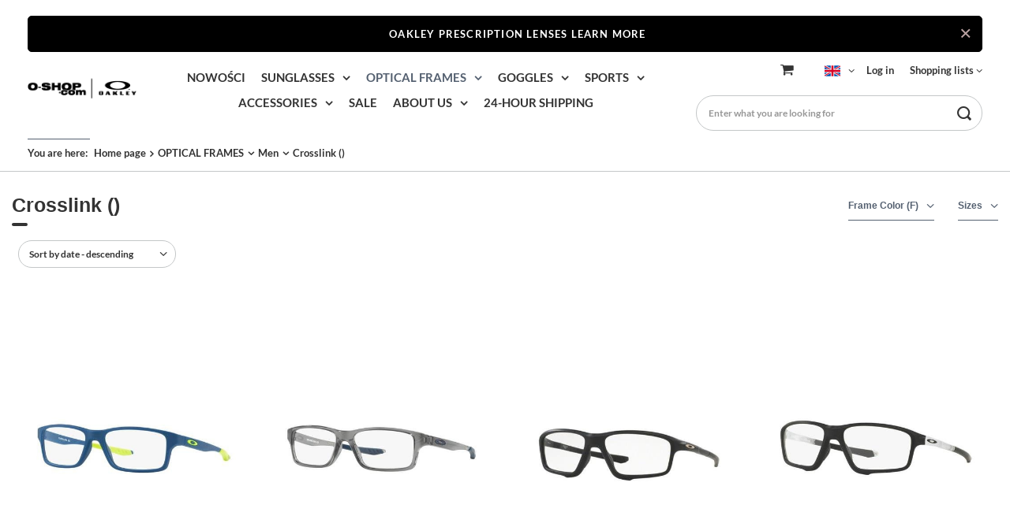

--- FILE ---
content_type: text/html; charset=utf-8
request_url: https://www.o-shop.com/en/menu/optical-frames/men/crosslink-7124.html
body_size: 20164
content:
<!DOCTYPE html>
<html lang="en" class="--freeShipping --vat --gross " ><head><meta name='viewport' content='user-scalable=no, initial-scale = 1.0, maximum-scale = 1.0, width=device-width, viewport-fit=cover'/> <link rel="preload" crossorigin="anonymous" as="font" href="/gfx/standards/fontello.woff?v=2"><meta http-equiv="Content-Type" content="text/html; charset=utf-8"><meta http-equiv="X-UA-Compatible" content="IE=edge"><title>Crosslink () | Oakley store | Oakley Polska | Sunglasses | Frames | Goggles | Oakley True Digital | OTD | Oakley Waszawa</title><meta name="keywords" content="OPTICAL FRAMES | Men | Crosslink () | Crosslink XS, Crosslink Zero, Oakley, Warszawa, Warsaw, Poland, OTD Oakley True Digital, Oakley Sports, goggles, sunglasses, oakley frames, Jawbreaker, Radar, EVZero, Oakley cycling, Oakley golf, Oakley fishing"><meta name="description" content="Crosslink () | OPTICAL FRAMES | Men | o-shop.com - Oakley store offers best selection of Oakley frames and sunglasses for various sports as well as daily use. "><link rel="icon" href="/gfx/eng/favicon.ico"><meta name="theme-color" content="#546070"><meta name="msapplication-navbutton-color" content="#546070"><meta name="apple-mobile-web-app-status-bar-style" content="#546070"><link rel="preload stylesheet" as="style" href="/gfx/eng/style.css.gzip?r=1758279667"><script>var app_shop={urls:{prefix:'data="/gfx/'.replace('data="', '')+'eng/',graphql:'/graphql/v1/'},vars:{priceType:'gross',priceTypeVat:true,productDeliveryTimeAndAvailabilityWithBasket:false,geoipCountryCode:'US',currency:{id:'EUR',symbol:'€',country:'eu',format:'###,##0.00',beforeValue:false,space:true,decimalSeparator:',',groupingSeparator:' '},language:{id:'eng',symbol:'en',name:'English'},},txt:{priceTypeText:' incl. VAT',},fn:{},fnrun:{},files:[],graphql:{}};const getCookieByName=(name)=>{const value=`; ${document.cookie}`;const parts = value.split(`; ${name}=`);if(parts.length === 2) return parts.pop().split(';').shift();return false;};if(getCookieByName('freeeshipping_clicked')){document.documentElement.classList.remove('--freeShipping');}if(getCookieByName('rabateCode_clicked')){document.documentElement.classList.remove('--rabateCode');}function hideClosedBars(){const closedBarsArray=JSON.parse(localStorage.getItem('closedBars'))||[];if(closedBarsArray.length){const styleElement=document.createElement('style');styleElement.textContent=`${closedBarsArray.map((el)=>`#${el}`).join(',')}{display:none !important;}`;document.head.appendChild(styleElement);}}hideClosedBars();</script><meta name="robots" content="index,follow"><meta name="rating" content="general"><meta name="Author" content="O-shop.com based on IdoSell - the best online selling solutions for your e-store (www.idosell.com/shop).">
<!-- Begin LoginOptions html -->

<style>
#client_new_social .service_item[data-name="service_Apple"]:before, 
#cookie_login_social_more .service_item[data-name="service_Apple"]:before,
.oscop_contact .oscop_login__service[data-service="Apple"]:before {
    display: block;
    height: 2.6rem;
    content: url('/gfx/standards/apple.svg?r=1743165583');
}
.oscop_contact .oscop_login__service[data-service="Apple"]:before {
    height: auto;
    transform: scale(0.8);
}
#client_new_social .service_item[data-name="service_Apple"]:has(img.service_icon):before,
#cookie_login_social_more .service_item[data-name="service_Apple"]:has(img.service_icon):before,
.oscop_contact .oscop_login__service[data-service="Apple"]:has(img.service_icon):before {
    display: none;
}
</style>

<!-- End LoginOptions html -->

<!-- Open Graph -->
<meta property="og:type" content="website"><meta property="og:url" content="https://www.o-shop.com/en/menu/optical-frames/men/crosslink-7124.html
"><meta property="og:title" content="Crosslink () | Oakley store | Oakley Polska | Sunglasses | Frames | Goggles | Oakley True Digital | OTD | Oakley Waszawa"><meta property="og:description" content="Crosslink () | OPTICAL FRAMES | Men | o-shop.com - Oakley store offers best selection of Oakley frames and sunglasses for various sports as well as daily use. "><meta property="og:site_name" content="O-shop.com"><meta property="og:locale" content="en_GB"><meta property="og:locale:alternate" content="pl_PL"><meta property="og:image" content="https://www.o-shop.com/hpeciai/1ba6359b8841057e76468ff17d2b6f79/pol_pl_Oakley-Okulary-korekcyjne-Dzieciece-CROSSLINKK-Satin-Navy-OY8002-04-17530_2.jpg"><meta property="og:image:width" content="750"><meta property="og:image:height" content="450"><link rel="manifest" href="https://www.o-shop.com/data/include/pwa/2/manifest.json?t=3"><meta name="apple-mobile-web-app-capable" content="yes"><meta name="apple-mobile-web-app-status-bar-style" content="black"><meta name="apple-mobile-web-app-title" content="www.o-shop.com"><link rel="apple-touch-icon" href="/data/include/pwa/2/icon-128.png"><link rel="apple-touch-startup-image" href="/data/include/pwa/2/logo-512.png" /><meta name="msapplication-TileImage" content="/data/include/pwa/2/icon-144.png"><meta name="msapplication-TileColor" content="#2F3BA2"><meta name="msapplication-starturl" content="/"><script type="application/javascript">var _adblock = true;</script><script async src="/data/include/advertising.js"></script><script type="application/javascript">var statusPWA = {
                online: {
                    txt: "Connected to the Internet",
                    bg: "#5fa341"
                },
                offline: {
                    txt: "No Internet connection",
                    bg: "#eb5467"
                }
            }</script><script async type="application/javascript" src="/ajax/js/pwa_online_bar.js?v=1&r=6"></script><script >
window.dataLayer = window.dataLayer || [];
window.gtag = function gtag() {
dataLayer.push(arguments);
}
gtag('consent', 'default', {
'ad_storage': 'denied',
'analytics_storage': 'denied',
'ad_personalization': 'denied',
'ad_user_data': 'denied',
'wait_for_update': 500
});

gtag('set', 'ads_data_redaction', true);
</script><script id="iaiscript_1" data-requirements="W10=" data-ga4_sel="ga4script">
window.iaiscript_1 = `<${'script'}  class='google_consent_mode_update'>
gtag('consent', 'update', {
'ad_storage': 'granted',
'analytics_storage': 'granted',
'ad_personalization': 'granted',
'ad_user_data': 'granted'
});
</${'script'}>`;
</script>
<!-- End Open Graph -->

<link rel="canonical" href="https://www.o-shop.com/en/menu/optical-frames/men/crosslink-7124.html" />
<link rel="alternate" hreflang="pl" href="https://www.o-shop.com/pl/menu/korekcyjne/meskie/crosslink-7124.html" />
<link rel="alternate" hreflang="en" href="https://www.o-shop.com/en/menu/optical-frames/men/crosslink-7124.html" />
                <!-- Global site tag (gtag.js) -->
                <script  async src="https://www.googletagmanager.com/gtag/js?id=AW-16752402772"></script>
                <script >
                    window.dataLayer = window.dataLayer || [];
                    window.gtag = function gtag(){dataLayer.push(arguments);}
                    gtag('js', new Date());
                    
                    gtag('config', 'AW-16752402772', {"allow_enhanced_conversions":true});
gtag('config', 'G-Q0MR4XQJ0H');

                </script>
                <link rel="stylesheet" type="text/css" href="/data/designs/6262b2417b8b37.84364436_29/gfx/eng/custom.css.gzip?r=1762903934">            <!-- Google Tag Manager -->
                    <script >(function(w,d,s,l,i){w[l]=w[l]||[];w[l].push({'gtm.start':
                    new Date().getTime(),event:'gtm.js'});var f=d.getElementsByTagName(s)[0],
                    j=d.createElement(s),dl=l!='dataLayer'?'&l='+l:'';j.async=true;j.src=
                    'https://www.googletagmanager.com/gtm.js?id='+i+dl;f.parentNode.insertBefore(j,f);
                    })(window,document,'script','dataLayer',' GTM-K5XB62K');</script>
            <!-- End Google Tag Manager -->
<!-- Begin additional html or js -->


<!--194|2|156-->
<!-- Google Tag Manager -->
<script>(function(w,d,s,l,i){w[l]=w[l]||[];w[l].push({'gtm.start':
new Date().getTime(),event:'gtm.js'});var f=d.getElementsByTagName(s)[0],
j=d.createElement(s),dl=l!='dataLayer'?'&l='+l:'';j.async=true;j.src=
'https://www.googletagmanager.com/gtm.js?id='+i+dl;f.parentNode.insertBefore(j,f);
})(window,document,'script','dataLayer','GTM-K5XB62K');</script>
<!-- End Google Tag Manager -->
<!--187|2|152| modified: 2025-06-30 15:07:20-->
<style>
#gallery-slider1 ul {padding-left: 0 !important;}
#gallery-slider1 li {text-align: center; margin-right: 10px;}
#gallery-slider1 img {display: block; margin: 0 auto; width: 100%;}
</style>
<!--177|2|147| modified: 2025-06-30 15:07:59-->
<style>
#gallery-slider2 ul {padding-left: 0 !important;}
#gallery-slider2 li {text-align: center; margin-right: 10px;}
#gallery-slider2 img {display: block; margin: 0 auto;}
</style>
<!--182|2|150| modified: 2025-06-30 15:07:52-->
<style>
#gallery-slider3 ul {padding-left: 0 !important;}
#gallery-slider3 li {text-align: center; margin-right: 10px;}
#gallery-slider3 img {display: block; margin: 0 auto;}
</style>
<!--189|2|153| modified: 2025-06-30 15:07:42-->
<style>
#gallery-slider4 ul {padding-left: 0 !important;}
#gallery-slider4 li {text-align: center; margin-right: 10px;}
#gallery-slider4 img {display: block; margin: 0 auto;}
</style>
<!--231|2|170| modified: 2022-10-31 10:02:28-->
<style>
.custom-slider img{
    height: 300px;
    padding: 10px;
}
</style>

<!-- End additional html or js -->
<link rel="preload" as="image" media="(max-width: 420px)" href="/hpeciai/6a3e14e759195650eb4092819fc229ba/eng_is_Oakley-Optical-frame-Junior-CROSSLINKK-Satin-Navy-OY8002-04-17530jpg"><link rel="preload" as="image" media="(min-width: 420.1px)" href="/hpeciai/6a3e14e759195650eb4092819fc229ba/eng_il_Oakley-Optical-frame-Junior-CROSSLINKK-Satin-Navy-OY8002-04-17530jpg"><link rel="preload" as="image" media="(max-width: 420px)" href="/hpeciai/ca63d7aab1c8ec70707747b61151c6ed/eng_is_Oakley-Optical-frame-Junior-CROSSLINK-XS-Polished-Grey-Smoke-OY8002-02-17526jpg"><link rel="preload" as="image" media="(min-width: 420.1px)" href="/hpeciai/ca63d7aab1c8ec70707747b61151c6ed/eng_il_Oakley-Optical-frame-Junior-CROSSLINK-XS-Polished-Grey-Smoke-OY8002-02-17526jpg"></head><body>
<!-- Begin additional html or js -->


<!--195|2|156-->
<!-- Google Tag Manager (noscript) -->
<noscript><iframe src="https://www.googletagmanager.com/ns.html?id=GTM-K5XB62K"
height="0" width="0" style="display:none;visibility:hidden"></iframe></noscript>
<!-- End Google Tag Manager (noscript) -->

<!-- End additional html or js -->
<div id="container" class="search_page container max-width-1200"><header class=" commercial_banner"><script class="ajaxLoad">app_shop.vars.vat_registered="true";app_shop.vars.currency_format="###,##0.00";app_shop.vars.currency_before_value=false;app_shop.vars.currency_space=true;app_shop.vars.symbol="€";app_shop.vars.id="EUR";app_shop.vars.baseurl="http://www.o-shop.com/";app_shop.vars.sslurl="https://www.o-shop.com/";app_shop.vars.curr_url="%2Fen%2Fmenu%2Foptical-frames%2Fmen%2Fcrosslink-7124.html";var currency_decimal_separator=',';var currency_grouping_separator=' ';app_shop.vars.blacklist_extension=["exe","com","swf","js","php"];app_shop.vars.blacklist_mime=["application/javascript","application/octet-stream","message/http","text/javascript","application/x-deb","application/x-javascript","application/x-shockwave-flash","application/x-msdownload"];app_shop.urls.contact="/en/contact.html";</script><div id="viewType" style="display:none"></div><div id="freeShipping" class="freeShipping"><span class="freeShipping__info">Free delivery</span><strong class="freeShipping__val">
				from 
				474,00 €</strong><a href="" class="freeShipping__close"></a></div><div id="logo" class="d-flex align-items-center"><a href="http://o-shop.com" target="_self"><img src="/data/gfx/mask/eng/logo_2_big.png" alt="Oakley Authorized Dealer" width="308" height="98"></a></div><form action="https://www.o-shop.com/en/search.html" method="get" id="menu_search" class="menu_search"><a href="#showSearchForm" class="menu_search__mobile"></a><div class="menu_search__block"><div class="menu_search__item --input"><input class="menu_search__input" type="text" name="text" autocomplete="off" placeholder="Enter what you are looking for"><button class="menu_search__submit" type="submit"></button></div><div class="menu_search__item --results search_result"></div></div></form><div id="menu_settings" class="align-items-center justify-content-center justify-content-lg-end"><div class="open_trigger"><span class="d-none d-md-inline-block flag flag_eng"></span><div class="menu_settings_wrapper d-md-none"><div class="menu_settings_inline"><div class="menu_settings_header">
								Language and currency: 
							</div><div class="menu_settings_content"><span class="menu_settings_flag flag flag_eng"></span><strong class="menu_settings_value"><span class="menu_settings_language">en</span><span> | </span><span class="menu_settings_currency">€</span></strong></div></div><div class="menu_settings_inline"><div class="menu_settings_header">
								Country of collecting the order: 
							</div><div class="menu_settings_content"><strong class="menu_settings_value">Poland</strong></div></div></div><i class="icon-angle-down d-none d-md-inline-block"></i></div><form action="https://www.o-shop.com/en/settings.html" method="post"><ul><li><div class="form-group"><label class="menu_settings_lang_label">Language</label><div class="radio"><label><input type="radio" name="lang" value="pol"><span class="flag flag_pol"></span><span>pl</span></label></div><div class="radio"><label><input type="radio" name="lang" checked value="eng"><span class="flag flag_eng"></span><span>en</span></label></div></div></li><li><div class="form-group"><label for="menu_settings_curr">Prices in</label><div class="select-after"><select class="form-control" name="curr" id="menu_settings_curr"><option value="PLN">zł (1 € = 4.2231zł)
															</option><option value="EUR" selected>€</option><option value="GBP">£ (1 € = 0.8671£)
															</option><option value="CZK">Kč (1 € = 27.3517Kč)
															</option></select></div></div><div class="form-group"><label for="menu_settings_country">Country of collecting the order</label><div class="select-after"><select class="form-control" name="country" id="menu_settings_country"><option value="1143020016">Austria</option><option value="1143020022">Belgium</option><option value="1143020033">Bulgaria</option><option value="1143020038">Croatia</option><option value="1143020041">Czech Republic</option><option value="1143020042">Denmark</option><option value="1143020051">Estonia</option><option value="1143020056">Finland</option><option value="1143020057">France</option><option value="1143020143">Germany</option><option value="1143020062">Greece</option><option value="1143020217">Hungary</option><option value="1143020220">Italy</option><option value="1143020118">Latvia</option><option value="1143020116">Lithuania</option><option value="1143020117">Luxembourg</option><option value="1143020076">Netherlands</option><option selected value="1143020003">Poland</option><option value="1143020083">Republic of Ireland</option><option value="1143020169">Romania</option><option value="1143020182">Slovakia</option><option value="1143020183">Slovenia</option><option value="1143020075">Spain</option><option value="1143020193">Sweden</option></select></div></div></li><li class="buttons"><button class="btn --solid --large" type="submit">
								Apply changes
							</button></li></ul></form><div id="menu_additional"><a class="account_link" href="https://www.o-shop.com/en/login.html">Log in</a><div class="shopping_list_top" data-empty="true"><a href="https://www.o-shop.com/en/shoppinglist" class="wishlist_link slt_link">Shopping lists</a><div class="slt_lists"><ul class="slt_lists__nav"><li class="slt_lists__nav_item" data-list_skeleton="true" data-list_id="true" data-shared="true"><a class="slt_lists__nav_link" data-list_href="true"><span class="slt_lists__nav_name" data-list_name="true"></span><span class="slt_lists__count" data-list_count="true">0</span></a></li></ul><span class="slt_lists__empty">Add to it products you like and want to buy later.</span></div></div></div></div><div class="shopping_list_top_mobile d-none" data-empty="true"><a href="https://www.o-shop.com/en/shoppinglist" class="sltm_link"></a></div><div class="sl_choose sl_dialog"><div class="sl_choose__wrapper sl_dialog__wrapper"><div class="sl_choose__item --top sl_dialog_close mb-2"><strong class="sl_choose__label">Save to shopping list</strong></div><div class="sl_choose__item --lists" data-empty="true"><div class="sl_choose__list f-group --radio m-0 d-md-flex align-items-md-center justify-content-md-between" data-list_skeleton="true" data-list_id="true" data-shared="true"><input type="radio" name="add" class="sl_choose__input f-control" id="slChooseRadioSelect" data-list_position="true"><label for="slChooseRadioSelect" class="sl_choose__group_label f-label py-4" data-list_position="true"><span class="sl_choose__sub d-flex align-items-center"><span class="sl_choose__name" data-list_name="true"></span><span class="sl_choose__count" data-list_count="true">0</span></span></label><button type="button" class="sl_choose__button --desktop btn --solid">Save</button></div></div><div class="sl_choose__item --create sl_create mt-4"><a href="#new" class="sl_create__link  align-items-center">Create a new shopping list</a><form class="sl_create__form align-items-center"><div class="sl_create__group f-group --small mb-0"><input type="text" class="sl_create__input f-control" required="required"><label class="sl_create__label f-label">New list name</label></div><button type="submit" class="sl_create__button btn --solid ml-2 ml-md-3">Create a list</button></form></div><div class="sl_choose__item --mobile mt-4 d-flex justify-content-center d-md-none"><button class="sl_choose__button --mobile btn --solid --large">Save</button></div></div></div><div id="menu_basket" class="topBasket"><a class="topBasket__sub" href="/basketedit.php"><span class="badge badge-info"></span><strong class="topBasket__price">0,00 €</strong></a><div class="topBasket__details --products" style="display: none;"><div class="topBasket__block --labels"><label class="topBasket__item --name">Product</label><label class="topBasket__item --sum">Quantity</label><label class="topBasket__item --prices">Price</label></div><div class="topBasket__block --products"></div></div><div class="topBasket__details --shipping" style="display: none;"><span class="topBasket__name">Delivery cost from</span><span id="shipppingCost"></span></div></div><nav id="menu_categories" class="wide"><button type="button" class="navbar-toggler"><i class="icon-reorder"></i></button><div class="navbar-collapse" id="menu_navbar"><ul class="navbar-nav mx-md-n2"><li class="nav-item"><a  href="/en/menu/nowosci-11455.html" target="_self" title="NOWOŚCI" class="nav-link" >NOWOŚCI</a></li><li class="nav-item"><a  href="/en/menu/sunglasses-7351.html" target="_self" title="SUNGLASSES" class="nav-link" >SUNGLASSES</a><ul class="navbar-subnav"><li class="nav-item empty"><a  href="/en/menu/sunglasses/custom-9958.html" target="_self" title="Custom" class="nav-link" >Custom</a></li><li class="nav-item empty"><a  href="/en/menu/sunglasses/custom-kopia-11311.html" target="_self" title="Custom (kopia)" class="nav-link" >Custom (kopia)</a></li><li class="nav-item empty"><a  href="/en/menu/sunglasses/new-in-6256.html" target="" title="New In" class="nav-link" >New In</a></li><li class="nav-item empty"><a  href="/en/menu/sunglasses/bestsellers-9888.html" target="_self" title="Bestsellers" class="nav-link" >Bestsellers</a></li><li class="nav-item empty"><a  href="/en/menu/sunglasses/for-autumn-winter-11334.html" target="_self" title="For Autumn/Winter" class="nav-link" >For Autumn/Winter</a></li><li class="nav-item empty"><a  href="/en/menu/sunglasses/for-autumn-winter-kopia-11502.html" target="_self" title="For Autumn/Winter (kopia)" class="nav-link" >For Autumn/Winter (kopia)</a></li><li class="nav-item empty"><a  href="/en/menu/sunglasses/polarized-6282.html" target="" title="Polarized" class="nav-link" >Polarized</a></li><li class="nav-item empty"><a  href="/en/menu/sunglasses/photochromatic-6109.html" target="" title="Photochromatic" class="nav-link" >Photochromatic</a></li><li class="nav-item empty"><a  href="/en/menu/sunglasses/women-7353.html" target="_self" title="Women" class="nav-link" >Women</a></li><li class="nav-item empty"><a  href="/en/menu/sunglasses/men-7354.html" target="_self" title="Men" class="nav-link" >Men</a></li><li class="nav-item empty"><a  href="/en/promotions/promotion.html?filter_node[1]=7351," target="_self" title="Sale" class="nav-link" >Sale</a></li><li class="nav-item empty"><a  href="/en/about/triathlon-glasses-ambassadors-recommendations-914.html" target="_self" title="Triathlon glasses" class="nav-link" >Triathlon glasses</a></li><li class="nav-item"><a  href="/en/menu/sunglasses/sport-6257.html" target="" title="Sport" class="nav-link" >Sport</a><ul class="navbar-subsubnav more"><li class="nav-item"><a  href="/en/menu/sunglasses/sport/bi-sphaera-10349.html" target="_self" title="Bi Sphaera" class="nav-link" >Bi Sphaera</a></li><li class="nav-item"><a  href="/en/menu/sunglasses/sport/bxtr-10080.html" target="_self" title="BXTR" class="nav-link" >BXTR</a></li><li class="nav-item"><a  href="/en/menu/sunglasses/sport/encoder-9902.html" target="_self" title="Encoder" class="nav-link" >Encoder</a></li><li class="nav-item"><a  href="/en/menu/sunglasses/sport/evzero-tm-7141.html" target="_self" title="EVZERO™" class="nav-link" >EVZERO™</a></li><li class="nav-item"><a  href="/en/menu/sunglasses/sport/flak-7155.html" target="_self" title="Flak" class="nav-link" >Flak</a></li><li class="nav-item"><a  href="/en/menu/sunglasses/sport/hydra-9941.html" target="_self" title="Hydra" class="nav-link" >Hydra</a></li><li class="nav-item"><a  href="/en/menu/sunglasses/sport/jawbreaker-6267.html" target="" title="Jawbreaker" class="nav-link" >Jawbreaker</a></li><li class="nav-item"><a  href="/en/menu/sunglasses/sport/kato-9832.html" target="_self" title="Kato" class="nav-link" >Kato</a></li><li class="nav-item"><a  href="/en/menu/sunglasses/sport/latch-panel-10350.html" target="_self" title="Latch Panel" class="nav-link" >Latch Panel</a></li><li class="nav-item"><a  href="/en/menu/sunglasses/sport/plantaris-11337.html" target="_self" title="Plantaris" class="nav-link" >Plantaris</a></li><li class="nav-item"><a  href="/en/menu/sunglasses/sport/plazma-9805.html" target="_self" title="Plazma" class="nav-link" >Plazma</a></li><li class="nav-item"><a  href="/en/menu/sunglasses/sport/radar-ev-7150.html" target="_self" title="Radar EV" class="nav-link" >Radar EV</a></li><li class="nav-item"><a  href="/en/menu/sunglasses/sport/re-subzero-9940.html" target="_self" title="Re:SubZero" class="nav-link" >Re:SubZero</a></li><li class="nav-item"><a  href="/en/menu/sunglasses/sport/sphaera-10348.html" target="_self" title="Sphaera" class="nav-link" >Sphaera</a></li><li class="nav-item"><a  href="/en/menu/sunglasses/sport/sutro-8350.html" target="_self" title="Sutro" class="nav-link" >Sutro</a></li><li class="nav-item"><a  href="/en/menu/sunglasses/sport/wind-jacket-2-0-8717.html" target="_self" title="Wind Jacket 2.0" class="nav-link" >Wind Jacket 2.0</a></li><li class="nav-item"><a  href="/en/menu/sunglasses/sport/stunt-devil-11457.html" target="_self" title="Stunt Devil" class="nav-link" >Stunt Devil</a></li><li class="nav-item"><a  href="/en/menu/sunglasses/sport/rslv-11462.html" target="_self" title="RSLV" class="nav-link" >RSLV</a></li><li class="nav-item --extend"><a href="" class="nav-link" txt_alt="- Hide">+ Show all</a></li></ul></li><li class="nav-item"><a  href="/en/menu/sunglasses/active-6220.html" target="" title="Active" class="nav-link" >Active</a><ul class="navbar-subsubnav"><li class="nav-item"><a  href="/en/menu/sunglasses/active/clifden-8453.html" target="_self" title="Clifden" class="nav-link" >Clifden</a></li><li class="nav-item"><a  href="/en/menu/sunglasses/active/double-edge-7306.html" target="_self" title="Double Edge" class="nav-link" >Double Edge</a></li><li class="nav-item"><a  href="/en/menu/sunglasses/active/heliostat-11343.html" target="_self" title="Heliostat" class="nav-link" >Heliostat</a></li><li class="nav-item"><a  href="/en/menu/sunglasses/active/gibston-8440.html" target="_self" title="Gibston" class="nav-link" >Gibston</a></li><li class="nav-item"><a  href="/en/menu/sunglasses/active/split-shot-8258.html" target="_self" title="Split Shot" class="nav-link" >Split Shot</a></li><li class="nav-item"><a  href="/en/menu/sunglasses/active/turbine-8746.html" target="_self" title="Turbine." class="nav-link" >Turbine.</a></li><li class="nav-item"><a  href="/en/menu/sunglasses/active/whisker-6247.html" target="" title="Whisker" class="nav-link" >Whisker</a></li><li class="nav-item"><a  href="/en/menu/sunglasses/active/highland-11456.html" target="_self" title="Highland" class="nav-link" >Highland</a></li></ul></li><li class="nav-item"><a  href="/en/menu/sunglasses/lifestyle-6283.html" target="" title="Lifestyle" class="nav-link" >Lifestyle</a><ul class="navbar-subsubnav more"><li class="nav-item"><a  href="/en/menu/sunglasses/lifestyle/contrail-9861.html" target="_self" title="Contrail" class="nav-link" >Contrail</a></li><li class="nav-item"><a  href="/en/menu/sunglasses/lifestyle/frogskin-8740.html" target="_self" title="Frogskin" class="nav-link" >Frogskin</a></li><li class="nav-item"><a  href="/en/menu/sunglasses/lifestyle/gauge-8742.html" target="_self" title="Gauge" class="nav-link" >Gauge</a></li><li class="nav-item"><a  href="/en/menu/sunglasses/lifestyle/gibston-8424.html" target="_self" title="Gibston" class="nav-link" >Gibston</a></li><li class="nav-item"><a  href="/en/menu/sunglasses/lifestyle/holbrook-6320.html" target="" title="Holbrook" class="nav-link" >Holbrook</a></li><li class="nav-item"><a  href="/en/menu/sunglasses/lifestyle/latch-8743.html" target="_self" title="Latch." class="nav-link" >Latch.</a></li><li class="nav-item"><a  href="/en/menu/sunglasses/lifestyle/mainlink-8744.html" target="_self" title="Mainlink." class="nav-link" >Mainlink.</a></li><li class="nav-item"><a  href="/en/menu/sunglasses/lifestyle/ojector-9847.html" target="_self" title="Ojector" class="nav-link" >Ojector</a></li><li class="nav-item"><a  href="/en/menu/sunglasses/lifestyle/pitchman-r-8251.html" target="_self" title="Pitchman R" class="nav-link" >Pitchman R</a></li><li class="nav-item"><a  href="/en/menu/sunglasses/lifestyle/portal-x-8623.html" target="_self" title="Portal X" class="nav-link" >Portal X</a></li><li class="nav-item"><a  href="/en/menu/sunglasses/lifestyle/sylas-8451.html" target="_self" title="Sylas" class="nav-link" >Sylas</a></li><li class="nav-item"><a  href="/en/menu/sunglasses/lifestyle/instagator-11458.html" target="_self" title="Instagator" class="nav-link" >Instagator</a></li><li class="nav-item"><a  href="/en/menu/sunglasses/lifestyle/briza-11460.html" target="_self" title="Briza" class="nav-link" >Briza</a></li><li class="nav-item"><a  href="/en/menu/sunglasses/lifestyle/masseter-11461.html" target="_self" title="Masseter" class="nav-link" >Masseter</a></li><li class="nav-item"><a  href="/en/menu/sunglasses/lifestyle/hstn-11463.html" target="_self" title="HSTN" class="nav-link" >HSTN</a></li><li class="nav-item"><a  href="/en/menu/sunglasses/lifestyle/de-la-salle-11464.html" target="_self" title="De La Salle" class="nav-link" >De La Salle</a></li><li class="nav-item --extend"><a href="" class="nav-link" txt_alt="- Hide">+ Show all</a></li></ul></li><li class="nav-item"><a  href="/en/menu/sunglasses/ballistic-glasses-8412.html" target="_self" title="Ballistic glasses" class="nav-link" >Ballistic glasses</a><ul class="navbar-subsubnav"><li class="nav-item"><a  href="/en/menu/sunglasses/ballistic-glasses/ballistic-si-glasses-8415.html" target="_self" title="Ballistic SI glasses" class="nav-link" >Ballistic SI glasses</a></li><li class="nav-item"><a  href="/en/menu/sunglasses/ballistic-glasses/civil-si-glasses-8416.html" target="_self" title="Civil SI glasses" class="nav-link" >Civil SI glasses</a></li><li class="nav-item"><a  href="/en/menu/sunglasses/ballistic-glasses/safety-glasses-8789.html" target="_self" title="Safety Glasses" class="nav-link" >Safety Glasses</a></li></ul></li><li class="nav-item"><a  href="/en/menu/sunglasses/prizm-6153.html" target="" title="Prizm" class="nav-link" >Prizm</a><ul class="navbar-subsubnav more"><li class="nav-item"><a  href="/en/menu/sunglasses/prizm/24k-8691.html" target="_self" title="24k" class="nav-link" >24k</a></li><li class="nav-item"><a  href="/en/menu/sunglasses/prizm/black-9838.html" target="_self" title="Black" class="nav-link" >Black</a></li><li class="nav-item"><a  href="/en/menu/sunglasses/prizm/black-iridium-8676.html" target="_self" title="Black Iridium" class="nav-link" >Black Iridium</a></li><li class="nav-item"><a  href="/en/menu/sunglasses/prizm/bronze-8687.html" target="_self" title="Bronze" class="nav-link" >Bronze</a></li><li class="nav-item"><a  href="/en/menu/sunglasses/prizm/deep-water-7363.html" target="_self" title="Deep Water" class="nav-link" >Deep Water</a></li><li class="nav-item"><a  href="/en/menu/sunglasses/prizm/field-7361.html" target="_self" title="Field" class="nav-link" >Field</a></li><li class="nav-item"><a  href="/en/menu/sunglasses/prizm/golf-7360.html" target="_self" title="Golf" class="nav-link" >Golf</a></li><li class="nav-item"><a  href="/en/menu/sunglasses/prizm/grey-8681.html" target="_self" title="Grey" class="nav-link" >Grey</a></li><li class="nav-item"><a  href="/en/menu/sunglasses/prizm/jade-8699.html" target="_self" title="Jade" class="nav-link" >Jade</a></li><li class="nav-item"><a  href="/en/menu/sunglasses/prizm/prizm-dark-golf-8677.html" target="_self" title="Prizm Dark Golf" class="nav-link" >Prizm Dark Golf</a></li><li class="nav-item"><a  href="/en/menu/sunglasses/prizm/prizm-everyday-7366.html" target="_self" title="Prizm Everyday" class="nav-link" >Prizm Everyday</a></li><li class="nav-item"><a  href="/en/menu/sunglasses/prizm/prizm-road-7358.html" target="_self" title="Prizm Road" class="nav-link" >Prizm Road</a></li><li class="nav-item"><a  href="/en/menu/sunglasses/prizm/prizm-road-black-8388.html" target="_self" title="Prizm Road Black" class="nav-link" >Prizm Road Black</a></li><li class="nav-item"><a  href="/en/menu/sunglasses/prizm/prizm-trail-7359.html" target="_self" title="Prizm Trail" class="nav-link" >Prizm Trail</a></li><li class="nav-item"><a  href="/en/menu/sunglasses/prizm/prizm-trail-torch-8389.html" target="_self" title="Prizm Trail Torch" class="nav-link" >Prizm Trail Torch</a></li><li class="nav-item"><a  href="/en/menu/sunglasses/prizm/rose-gold-8689.html" target="_self" title="Rose Gold" class="nav-link" >Rose Gold</a></li><li class="nav-item"><a  href="/en/menu/sunglasses/prizm/ruby-8686.html" target="_self" title="Ruby" class="nav-link" >Ruby</a></li><li class="nav-item"><a  href="/en/menu/sunglasses/prizm/sapphire-8684.html" target="_self" title="Sapphire" class="nav-link" >Sapphire</a></li><li class="nav-item"><a  href="/en/menu/sunglasses/prizm/snow-7365.html" target="_self" title="Snow" class="nav-link" >Snow</a></li><li class="nav-item"><a  href="/en/menu/sunglasses/prizm/tungsten-8694.html" target="_self" title="Tungsten" class="nav-link" >Tungsten</a></li><li class="nav-item"><a  href="/en/menu/sunglasses/prizm/violet-8682.html" target="_self" title="Violet" class="nav-link" >Violet</a></li><li class="nav-item"><a  href="/en/menu/sunglasses/prizm/prizm-low-light-11451.html" target="_self" title="Prizm Low Light" class="nav-link" >Prizm Low Light</a></li><li class="nav-item --extend"><a href="" class="nav-link" txt_alt="- Hide">+ Show all</a></li></ul></li><li class="nav-item"><a  href="/en/menu/sunglasses/limited-edition-6115.html" target="" title="Limited Edition" class="nav-link" >Limited Edition</a><ul class="navbar-subsubnav"><li class="nav-item"><a  href="/en/menu/sunglasses/limited-edition/kylian-mbappe-10081.html" target="_self" title="Kylian Mbappé" class="nav-link" >Kylian Mbappé</a></li><li class="nav-item"><a  href="/en/menu/sunglasses/limited-edition/special-project-10105.html" target="_self" title="Special Project" class="nav-link" >Special Project</a></li><li class="nav-item"><a  href="/en/menu/sunglasses/limited-edition/tour-de-france-6156.html" target="" title="Tour de France" class="nav-link" >Tour de France</a></li><li class="nav-item"><a  href="/en/menu/sunglasses/limited-edition/polaris-collection-11477.html" target="_self" title="Polaris Collection" class="nav-link" >Polaris Collection</a></li><li class="nav-item"><a  href="/en/menu/sunglasses/limited-edition/fortnite-11481.html" target="_self" title="Fortnite" class="nav-link" >Fortnite</a></li></ul></li><li class="nav-item empty"><a  href="/en/menu/sunglasses/gift-cards-9962.html" target="_self" title="Gift cards" class="nav-link" >Gift cards</a></li></ul></li><li class="nav-item active"><a  href="/en/menu/optical-frames-7352.html" target="_self" title="OPTICAL FRAMES" class="nav-link active" >OPTICAL FRAMES</a><ul class="navbar-subnav"><li class="nav-item empty"><a  href="/en/menu/optical-frames/new-in-7371.html" target="_self" title="New In" class="nav-link" >New In</a></li><li class="nav-item empty"><a  href="/en/menu/optical-frames/sport-collection-7372.html" target="_self" title="Sport collection" class="nav-link" >Sport collection</a></li><li class="nav-item empty"><a  href="/en/menu/optical-frames/lifestyle-collection-7373.html" target="_self" title="Lifestyle collection" class="nav-link" >Lifestyle collection</a></li><li class="nav-item empty"><a  href="/en/menu/optical-frames/titanium-frames-7374.html" target="_self" title="Titanium Frames" class="nav-link" >Titanium Frames</a></li><li class="nav-item empty"><a  href="/en/menu/optical-frames/for-gamers-8849.html" target="_self" title="For Gamers" class="nav-link" >For Gamers</a></li><li class="nav-item"><a  href="/en/menu/optical-frames/women-6003.html" target="" title="Women" class="nav-link" >Women</a><ul class="navbar-subsubnav"><li class="nav-item"><a  href="/en/menu/optical-frames/women/pitchman-r-carbon-7405.html" target="_self" title="Pitchman R Carbon" class="nav-link" >Pitchman R Carbon</a></li><li class="nav-item"><a  href="/en/menu/optical-frames/women/round-off-9884.html" target="_self" title="Round Off" class="nav-link" >Round Off</a></li><li class="nav-item"><a  href="/en/menu/optical-frames/women/wingback-6030.html" target="" title="Wingback" class="nav-link" >Wingback</a></li></ul></li><li class="nav-item active"><a  href="/en/menu/optical-frames/men-6165.html" target="" title="Men" class="nav-link active" >Men</a><ul class="navbar-subsubnav more"><li class="nav-item"><a  href="/en/menu/optical-frames/men/airdrop-6186.html" target="" title="Airdrop" class="nav-link" >Airdrop</a></li><li class="nav-item active"><a  href="/en/menu/optical-frames/men/crosslink-7124.html" target="_self" title="Crosslink ()" class="nav-link active" >Crosslink ()</a></li><li class="nav-item"><a  href="/en/menu/optical-frames/men/double-steal-9855.html" target="_self" title="Double Steal" class="nav-link" >Double Steal</a></li><li class="nav-item"><a  href="/en/menu/optical-frames/men/hex-jector-9859.html" target="_self" title="Hex Jector" class="nav-link" >Hex Jector</a></li><li class="nav-item"><a  href="/en/menu/optical-frames/men/holbrook-rx-8261.html" target="_self" title="Holbrook RX" class="nav-link" >Holbrook RX</a></li><li class="nav-item"><a  href="/en/menu/optical-frames/men/metalink-8539.html" target="_self" title="Metalink" class="nav-link" >Metalink</a></li><li class="nav-item"><a  href="/en/menu/optical-frames/men/nxtlvl-9846.html" target="_self" title="NXTLVL" class="nav-link" >NXTLVL</a></li><li class="nav-item"><a  href="/en/menu/optical-frames/men/ojector-9858.html" target="_self" title="Ojector" class="nav-link" >Ojector</a></li><li class="nav-item"><a  href="/en/menu/optical-frames/men/pitchman-7130.html" target="_self" title="Pitchman ()" class="nav-link" >Pitchman ()</a></li><li class="nav-item"><a  href="/en/menu/optical-frames/men/round-out-9881.html" target="_self" title="Round Out" class="nav-link" >Round Out</a></li><li class="nav-item"><a  href="/en/menu/optical-frames/men/socket-7290.html" target="_self" title="Socket" class="nav-link" >Socket</a></li><li class="nav-item"><a  href="/en/menu/optical-frames/men/tie-bar-0-5-8375.html" target="_self" title="TIE BAR 0.5" class="nav-link" >TIE BAR 0.5</a></li><li class="nav-item"><a  href="/en/menu/optical-frames/men/trajectory-9820.html" target="_self" title="Trajectory" class="nav-link" >Trajectory</a></li><li class="nav-item --extend"><a href="" class="nav-link" txt_alt="- Hide">+ Show all</a></li></ul></li></ul></li><li class="nav-item"><a  href="/en/menu/goggles-5921.html" target="" title="GOGGLES" class="nav-link" >GOGGLES</a><ul class="navbar-subnav"><li class="nav-item"><a  href="/en/menu/goggles/accessories-5927.html" target="" title="Accessories" class="nav-link" >Accessories</a><ul class="navbar-subsubnav"><li class="nav-item"><a  href="/en/menu/goggles/accessories/cases-5930.html" target="" title="Cases" class="nav-link" >Cases</a></li><li class="nav-item"><a  href="/en/menu/goggles/accessories/frame-parts-5929.html" target="" title="Frame parts" class="nav-link" >Frame parts</a></li><li class="nav-item"><a  href="/en/menu/goggles/accessories/masks-8751.html" target="_self" title="Masks" class="nav-link" >Masks</a></li><li class="nav-item"><a  href="/en/menu/goggles/accessories/roll-off-8754.html" target="_self" title="Roll Off" class="nav-link" >Roll Off</a></li><li class="nav-item"><a  href="/en/menu/goggles/accessories/tear-offs-kit-8755.html" target="_self" title="Tear-offs kit" class="nav-link" >Tear-offs kit</a></li></ul></li></ul></li><li class="nav-item"><span title="SPORTS" class="nav-link" >SPORTS</span><ul class="navbar-subnav"><li class="nav-item empty"><a  href="/en/menu/sports/bike-9924.html" target="_self" title="Bike" class="nav-link" >Bike</a></li><li class="nav-item empty"><a  href="/en/menu/sports/cross-trail-9929.html" target="_self" title="Cross / Trail" class="nav-link" >Cross / Trail</a></li><li class="nav-item empty"><a  href="/en/menu/sports/fishing-9931.html" target="_self" title="Fishing" class="nav-link" >Fishing</a></li><li class="nav-item empty"><a  href="/en/menu/sports/golf-9926.html" target="_self" title="Golf" class="nav-link" >Golf</a></li><li class="nav-item empty"><a  href="/en/menu/sports/running-9925.html" target="_self" title="Running" class="nav-link" >Running</a></li><li class="nav-item empty"><a  href="/en/menu/sports/snowboard-9928.html" target="_self" title="Snowboard" class="nav-link" >Snowboard</a></li><li class="nav-item empty"><a  href="/en/menu/sports/surfing-9930.html" target="_self" title="Surfing" class="nav-link" >Surfing</a></li><li class="nav-item empty"><a  href="/en/menu/sports/water-sports-9927.html" target="_self" title="Water Sports" class="nav-link" >Water Sports</a></li></ul></li><li class="nav-item"><a  href="/en/menu/accessories-5776.html" target="" title="ACCESSORIES" class="nav-link" >ACCESSORIES</a><ul class="navbar-subnav"><li class="nav-item empty"><a  href="/en/menu/accessories/gift-cards-9965.html" target="_self" title="Gift cards" class="nav-link" >Gift cards</a></li><li class="nav-item"><a  href="/en/menu/accessories/clothing-5875.html" target="" title="CLOTHING" class="nav-link" >CLOTHING</a><ul class="navbar-subsubnav"><li class="nav-item"><a  href="/en/menu/accessories/clothing/accessories-5876.html" target="" title="Accessories" class="nav-link" >Accessories</a></li><li class="nav-item"><a  href="/en/menu/accessories/clothing/afa-5890.html" target="" title="AFA" class="nav-link" >AFA</a></li><li class="nav-item"><a  href="/en/menu/accessories/clothing/bags-5901.html" target="" title="Bags" class="nav-link" >Bags</a></li><li class="nav-item"><a  href="/en/menu/accessories/clothing/cycling-collection-7979.html" target="_self" title="Cycling Collection" class="nav-link" >Cycling Collection</a></li><li class="nav-item"><a  href="/en/menu/accessories/clothing/cycling-helmets-7339.html" target="_self" title="Cycling Helmets" class="nav-link nav-gfx" ><img class="gfx_lvl_3" alt="Cycling Helmets" title="Cycling Helmets" src="/data/gfx/eng/navigation/2_1_i_7339.jpg" data-omo="img" data-omo_img="/data/gfx/eng/navigation/2_1_o_7339.jpg"><span class="gfx_lvl_3 d-none">Cycling Helmets</span></a></li><li class="nav-item"><a  href="/en/menu/accessories/clothing/protective-masks-9778.html" target="_self" title="Protective masks" class="nav-link" >Protective masks</a></li></ul></li><li class="nav-item empty"><a  href="/en/menu/accessories/cases-for-glasses-5872.html" target="" title="Cases for glasses" class="nav-link" >Cases for glasses</a></li><li class="nav-item"><a  href="/en/menu/accessories/sun-lenses-5778.html" target="" title="Sun Lenses" class="nav-link" >Sun Lenses</a><ul class="navbar-subsubnav more"><li class="nav-item"><a  href="/en/menu/accessories/sun-lenses/balistyczne-8414.html" target="_self" title="Balistyczne" class="nav-link" >Balistyczne</a></li><li class="nav-item"><a  href="/en/menu/accessories/sun-lenses/batwolf-5796.html" target="" title="Batwolf" class="nav-link" >Batwolf</a></li><li class="nav-item"><a  href="/en/menu/accessories/sun-lenses/clifden-10960.html" target="_self" title="Clifden" class="nav-link" >Clifden</a></li><li class="nav-item"><a  href="/en/menu/accessories/sun-lenses/crosshair-5842.html" target="" title="Crosshair" class="nav-link" >Crosshair</a></li><li class="nav-item"><a  href="/en/menu/accessories/sun-lenses/fast-jacket-5816.html" target="" title="Fast Jacket" class="nav-link" >Fast Jacket</a></li><li class="nav-item"><a  href="/en/menu/accessories/sun-lenses/fives-squared-fives-3-0-10972.html" target="_self" title="Fives Squared / Fives 3.0" class="nav-link" >Fives Squared / Fives 3.0</a></li><li class="nav-item"><a  href="/en/menu/accessories/sun-lenses/flak-jacket-5824.html" target="" title="Flak Jacket" class="nav-link" >Flak Jacket</a></li><li class="nav-item"><a  href="/en/menu/accessories/sun-lenses/frogskins-5795.html" target="" title="Frogskins" class="nav-link" >Frogskins</a></li><li class="nav-item"><a  href="/en/menu/accessories/sun-lenses/fuel-cell-5794.html" target="" title="Fuel Cell" class="nav-link" >Fuel Cell</a></li><li class="nav-item"><a  href="/en/menu/accessories/sun-lenses/gascan-5787.html" target="" title="Gascan" class="nav-link" >Gascan</a></li><li class="nav-item"><a  href="/en/menu/accessories/sun-lenses/half-jacket-5817.html" target="" title="Half Jacket" class="nav-link" >Half Jacket</a></li><li class="nav-item"><a  href="/en/menu/accessories/sun-lenses/holbrook-5793.html" target="" title="Holbrook" class="nav-link" >Holbrook</a></li><li class="nav-item"><a  href="/en/menu/accessories/sun-lenses/jawbreaker-6995.html" target="_self" title="Jawbreaker" class="nav-link" >Jawbreaker</a></li><li class="nav-item"><a  href="/en/menu/accessories/sun-lenses/latch-8818.html" target="_self" title="Latch" class="nav-link" >Latch</a></li><li class="nav-item"><a  href="/en/menu/accessories/sun-lenses/mainlink-8418.html" target="_self" title="Mainlink" class="nav-link" >Mainlink</a></li><li class="nav-item"><a  href="/en/menu/accessories/sun-lenses/radar-ev-7077.html" target="_self" title="Radar EV" class="nav-link" >Radar EV</a></li><li class="nav-item"><a  href="/en/menu/accessories/sun-lenses/radarlock-10989.html" target="_self" title="Radarlock" class="nav-link" >Radarlock</a></li><li class="nav-item"><a  href="/en/menu/accessories/sun-lenses/scalpel-5847.html" target="" title="Scalpel" class="nav-link" >Scalpel</a></li><li class="nav-item"><a  href="/en/menu/accessories/sun-lenses/sliver-6871.html" target="_self" title="Sliver" class="nav-link" >Sliver</a></li><li class="nav-item"><a  href="/en/menu/accessories/sun-lenses/split-jacket-5825.html" target="" title="Split Jacket" class="nav-link" >Split Jacket</a></li><li class="nav-item"><a  href="/en/menu/accessories/sun-lenses/straightlink-10994.html" target="_self" title="Straightlink" class="nav-link" >Straightlink</a></li><li class="nav-item"><a  href="/en/menu/accessories/sun-lenses/sutro-8780.html" target="_self" title="Sutro" class="nav-link" >Sutro</a></li><li class="nav-item"><a  href="/en/menu/accessories/sun-lenses/trillbe-x-11000.html" target="_self" title="Trillbe X" class="nav-link" >Trillbe X</a></li><li class="nav-item"><a  href="/en/menu/accessories/sun-lenses/turbine-6851.html" target="_self" title="Turbine" class="nav-link" >Turbine</a></li><li class="nav-item"><a  href="/en/menu/accessories/sun-lenses/whisker-11001.html" target="_self" title="Whisker" class="nav-link" >Whisker</a></li><li class="nav-item --extend"><a href="" class="nav-link" txt_alt="- Hide">+ Show all</a></li></ul></li><li class="nav-item empty"><a  href="/en/menu/accessories/frame-parts-5873.html" target="" title="Frame parts" class="nav-link" >Frame parts</a></li><li class="nav-item empty"><a  href="/en/menu/accessories/cases-for-goggles-5852.html" target="" title="Cases for goggles" class="nav-link" >Cases for goggles</a></li><li class="nav-item"><a  href="/en/menu/accessories/goggle-lenses-5853.html" target="" title="Goggle lenses" class="nav-link" >Goggle lenses</a><ul class="navbar-subsubnav"><li class="nav-item"><a  href="/en/menu/accessories/goggle-lenses/elevate-5856.html" target="" title="Elevate" class="nav-link" >Elevate</a></li><li class="nav-item"><a  href="/en/menu/accessories/goggle-lenses/flight-deck-5859.html" target="" title="Flight Deck" class="nav-link" >Flight Deck</a></li><li class="nav-item"><a  href="/en/menu/accessories/goggle-lenses/stockholm-5870.html" target="" title="Stockholm" class="nav-link" >Stockholm</a></li></ul></li><li class="nav-item empty"><a  href="/en/menu/accessories/cleaning-kits-5777.html" target="" title="Cleaning kits" class="nav-link" >Cleaning kits</a></li><li class="nav-item empty"><a  href="/en/menu/accessories/gift-packaging-8329.html" target="_self" title="Gift Packaging" class="nav-link" >Gift Packaging</a></li><li class="nav-item empty"><a  href="/en/menu/accessories/eyeglass-neck-strings-8813.html" target="_self" title="Eyeglass neck strings" class="nav-link" >Eyeglass neck strings</a></li></ul></li><li class="nav-item"><span title="SALE" class="nav-link" >SALE</span></li><li class="nav-item"><span title="ABOUT US" class="nav-link" >ABOUT US</span><ul class="navbar-subnav"><li class="nav-item empty"><span title="Our Ambassadors" class="nav-link" >Our Ambassadors</span></li><li class="nav-item empty"><a  href="http://www.o-shop.com/Oakley-Authorized-Dealer--cabout-eng-222.html" target="_self" title="Blink Blink Plac Trzech Krzyży 18" class="nav-link" >Blink Blink Plac Trzech Krzyży 18</a></li><li class="nav-item empty"><a  href="http://www.o-shop.com/OPTIQUE-BOUTIQUE-GALERIA-MOKOTOW-cabout-eng-431.html" target="_self" title="Blink Blink Galeria Mokotów" class="nav-link" >Blink Blink Galeria Mokotów</a></li><li class="nav-item empty"><a  href="/contact-pol.html" target="_self" title="Blink Blink Elektrownia Powiśle" class="nav-link" >Blink Blink Elektrownia Powiśle</a></li><li class="nav-item empty"><a  href="http://www.o-shop.com/Vision-test-cabout-eng-79.html" target="_self" title="Eye exam" class="nav-link" >Eye exam</a></li><li class="nav-item empty"><a  href="https://optique.nakiedy.pl/fix" target="_blank" title="Book Your Eye Exam" class="nav-link" >Book Your Eye Exam</a></li><li class="nav-item empty"><a  href="/en/menu/about-us/gift-cards-9966.html" target="_self" title="Gift cards" class="nav-link" >Gift cards</a></li></ul></li><li class="nav-item"><a  href="/en/menu/models-with-guaranteed-delivery-before-christmas-11498.html" target="_self" title="24-HOUR SHIPPING" class="nav-link" >24-HOUR SHIPPING</a></li></ul></div></nav><div id="breadcrumbs" class="breadcrumbs"><div class="back_button"><button id="back_button"><i class="icon-angle-left"></i> Back</button></div><div class="list_wrapper"><ol><li><span>You are here:  </span></li><li class="bc-main"><span><a href="/">Home page</a></span></li><li class="bc-item-1 --more"><a href="/en/menu/optical-frames-7352.html">OPTICAL FRAMES</a><ul class="breadcrumbs__sub"><li class="breadcrumbs__item"><a class="breadcrumbs__link --link" href="/en/menu/optical-frames/new-in-7371.html">New In</a></li><li class="breadcrumbs__item"><a class="breadcrumbs__link --link" href="/en/menu/optical-frames/sport-collection-7372.html">Sport collection</a></li><li class="breadcrumbs__item"><a class="breadcrumbs__link --link" href="/en/menu/optical-frames/lifestyle-collection-7373.html">Lifestyle collection</a></li><li class="breadcrumbs__item"><a class="breadcrumbs__link --link" href="/en/menu/optical-frames/titanium-frames-7374.html">Titanium Frames</a></li><li class="breadcrumbs__item"><a class="breadcrumbs__link --link" href="/en/menu/optical-frames/for-gamers-8849.html">For Gamers</a></li><li class="breadcrumbs__item"><a class="breadcrumbs__link --link" href="/en/menu/optical-frames/women-6003.html">Women</a></li><li class="breadcrumbs__item"><a class="breadcrumbs__link --link" href="/en/menu/optical-frames/men-6165.html">Men</a></li></ul></li><li class="bc-item-2 --more"><a href="/en/menu/optical-frames/men-6165.html">Men</a><ul class="breadcrumbs__sub"><li class="breadcrumbs__item"><a class="breadcrumbs__link --link" href="/en/menu/optical-frames/men/airdrop-6186.html">Airdrop</a></li><li class="breadcrumbs__item"><a class="breadcrumbs__link --link" href="/en/menu/optical-frames/men/crosslink-7124.html">Crosslink ()</a></li><li class="breadcrumbs__item"><a class="breadcrumbs__link --link" href="/en/menu/optical-frames/men/double-steal-9855.html">Double Steal</a></li><li class="breadcrumbs__item"><a class="breadcrumbs__link --link" href="/en/menu/optical-frames/men/hex-jector-9859.html">Hex Jector</a></li><li class="breadcrumbs__item"><a class="breadcrumbs__link --link" href="/en/menu/optical-frames/men/holbrook-rx-8261.html">Holbrook RX</a></li><li class="breadcrumbs__item"><a class="breadcrumbs__link --link" href="/en/menu/optical-frames/men/metalink-8539.html">Metalink</a></li><li class="breadcrumbs__item"><a class="breadcrumbs__link --link" href="/en/menu/optical-frames/men/nxtlvl-9846.html">NXTLVL</a></li><li class="breadcrumbs__item"><a class="breadcrumbs__link --link" href="/en/menu/optical-frames/men/ojector-9858.html">Ojector</a></li><li class="breadcrumbs__item"><a class="breadcrumbs__link --link" href="/en/menu/optical-frames/men/pitchman-7130.html">Pitchman ()</a></li><li class="breadcrumbs__item"><a class="breadcrumbs__link --link" href="/en/menu/optical-frames/men/round-out-9881.html">Round Out</a></li><li class="breadcrumbs__item"><a class="breadcrumbs__link --link" href="/en/menu/optical-frames/men/socket-7290.html">Socket</a></li><li class="breadcrumbs__item"><a class="breadcrumbs__link --link" href="/en/menu/optical-frames/men/tie-bar-0-5-8375.html">TIE BAR 0.5</a></li><li class="breadcrumbs__item"><a class="breadcrumbs__link --link" href="/en/menu/optical-frames/men/trajectory-9820.html">Trajectory</a></li></ul></li><li class="bc-item-3 bc-active"><span>Crosslink ()</span></li></ol></div></div></header><div id="layout" class="row clearfix"><aside class="col-3"><div class="setMobileGrid" data-item="#menu_navbar"></div><div class="setMobileGrid" data-item="#menu_navbar3" data-ismenu1="true"></div><div class="setMobileGrid" data-item="#menu_blog"></div><div class="login_menu_block d-lg-none" id="login_menu_block"><a class="sign_in_link" href="/login.php" title=""><i class="icon-user"></i><span>Zaloguj się</span></a><a class="registration_link" href="/client-new.php?register" title=""><i class="icon-lock"></i><span>Zarejestruj się</span></a><a class="order_status_link" href="/order-open.php" title=""><i class="icon-globe"></i><span>Sprawdź status zamówienia</span></a></div><div class="setMobileGrid" data-item="#menu_contact"></div><div class="setMobileGrid" data-item="#menu_settings"></div><div class="setMobileGrid" data-item="#Filters"></div></aside><div id="content" class="col-12"><section class="search_name"><h1 class="search_name__label headline"><span class="headline__name">Crosslink ()</span></h1><span class="search_name__total">( number of products: <span class="search_name__total_value">4</span> )</span></section><section id="Filters" class="filters mb-4"><form class="filters__form d-md-flex flex-wrap justify-content-end" method="get" action="/en/menu/optical-frames/men/crosslink-7124.html"><div class="filters__block ml-md-5 my-md-1 mb-2"><input type="hidden" class="__serialize" id="filter_traits1333720215_input" name="filter_traits[1333720215]" value=""><a class="filters__toggler
																		" data-id="filter_traits1333720215"><div class="btn --icon-right d-block pr-4"><span>Frame Color (F)</span></div></a><div class="filters__expand p-md-2" id="filter_traits1333720215_expand"><ul class="filters__content --list" id="filter_traits1333720215_content"><li class="filters__item mb-2
																																			"><div class="f-group --small --checkbox mb-0"><input type="checkbox" class="f-control" id="filter_traits1333720215_1333720228" data-id="filter_traits1333720215" value="1333720228"><label class="f-label" for="filter_traits1333720215_1333720228"><span class="--name">Black</span><span class="--quantity">2</span></label></div></li><li class="filters__item mb-2
																																			"><div class="f-group --small --checkbox mb-0"><input type="checkbox" class="f-control" id="filter_traits1333720215_1333734822" data-id="filter_traits1333720215" value="1333734822"><label class="f-label" for="filter_traits1333720215_1333734822"><span class="--name">Blue / Navy Blue</span><span class="--quantity">1</span></label></div></li><li class="filters__item mb-2
																																			"><div class="f-group --small --checkbox mb-0"><input type="checkbox" class="f-control" id="filter_traits1333720215_1333720390" data-id="filter_traits1333720215" value="1333720390"><label class="f-label" for="filter_traits1333720215_1333720390"><span class="--name">Gray</span><span class="--quantity">1</span></label></div></li></ul><div class="filters__options"><button type="submit" class="--submit d-none btn py-0 pl-0 pr-3">
                                                          Apply
                                                      </button></div></div></div><div class="filters__block ml-md-5 my-md-1 mb-2"><input type="hidden" class="__serialize" id="filter_sizes_input" name="filter_sizes" value=""><a class="filters__toggler
																		" data-id="filter_sizes"><div class="btn --icon-right d-block pr-4"><span>Sizes</span></div></a><div class="filters__expand p-md-2" id="filter_sizes_expand" data-group="true"><ul class="filters__content --group"><li class="filters__item mb-1"><a class="filters__toggler --active"><div class="btn --icon-right d-block pr-4"><span>Okulary (szerokość soczewki w mm)</span></div></a><div class="filters__expand-group"><ul class="filters__content --list" id="filter_sizes1_content"><li class="filters__item mb-2
                                                                                        "><div class="f-group --small --checkbox mb-0"><input type="checkbox" class="f-control" id="filter_sizes_47" data-id="filter_sizes" value="47"><label class="f-label" for="filter_sizes_47"><span class="--name">49 mm</span><span class="--quantity">2</span></label></div></li><li class="filters__item mb-2
                                                                                        "><div class="f-group --small --checkbox mb-0"><input type="checkbox" class="f-control" id="filter_sizes_56" data-id="filter_sizes" value="56"><label class="f-label" for="filter_sizes_56"><span class="--name">56 mm</span><span class="--quantity">2</span></label></div></li></ul><div class="filters__options"><button type="submit" class="--submit d-none btn py-0 pl-0 pr-3">
                                                                                Apply
                                                                            </button></div></div></li></ul></div></div><div class="f-group filters__buttons d-md-none"><button type="submit" class="btn --large --solid d-block" title="Apply selected filters">

                              Apply selected filters
                          </button></div></form></section><div id="paging_setting_top" class="s_paging"><form class="s_paging__item --sort" action="/settings.php"><select class="s_paging__select --order --small-md" id="select_top_sort" name="sort_order"><option value="relevance-d" class="option_relevance-d">Best relevance</option><option value="name-a" class="option_name-a">Sort by name - ascending</option><option value="name-d" class="option_name-d">Sort by name - descending</option><option value="price-a" class="option_price-a">Sort by price - ascending</option><option value="price-d" class="option_price-d">Sort by price - descending</option><option value="date-a" class="option_date-a">Sort by date - ascending</option><option value="date-d" class="option_date-d" selected>Sort by date - descending</option></select></form><div class="s_paging__item --filters d-md-none mb-2 mb-sm-3"><a class="btn --solid --large" href="#menu_filter">
                            Category filter
                        </a></div></div><section id="search" class="search products d-flex flex-wrap mb-2 mb-sm-3"><div class="product col-6 col-sm-4 col-md-3 pt-3 pb-md-3 mb-3 mb-sm-0" data-product_id="17530" data-product_page="0" data-product_first="true"><a class="product__icon d-flex justify-content-center align-items-center" data-product-id="17530" href="https://www.o-shop.com/en/products/oakley-optical-frame-junior-crosslinkk-satin-navy-oy8002-04-17530.html" title="Oakley Optical frame Junior CROSSLINKK Satin Navy  OY8002-04"><picture><source media="(max-width: 420px)" srcset="/hpeciai/6a3e14e759195650eb4092819fc229ba/eng_is_Oakley-Optical-frame-Junior-CROSSLINKK-Satin-Navy-OY8002-04-17530jpg"></source><img alt="Oakley Optical frame Junior CROSSLINKK Satin Navy  OY8002-04" src="/hpeciai/6a3e14e759195650eb4092819fc229ba/eng_il_Oakley-Optical-frame-Junior-CROSSLINKK-Satin-Navy-OY8002-04-17530jpg"></picture></a><h3><a class="product__name" href="https://www.o-shop.com/en/products/oakley-optical-frame-junior-crosslinkk-satin-navy-oy8002-04-17530.html" title="Oakley Optical frame Junior CROSSLINKK Satin Navy  OY8002-04">Oakley Optical frame Junior CROSSLINKK Satin Navy  OY8002-04</a></h3><div class="product__prices mb-1"><strong class="price --main">102,00 €<span class="price_vat"> incl. VAT</span><span class="price_sellby"><span class="price_sellby__sep">/</span><span class="price_sellby__sellby" data-sellby="1">1</span><span class="price_sellby__unit">pcs</span></span></strong></div><div class="product__compare --has-child"><a class="product__compare_item --add btn" rel="nofollow" href="https://www.o-shop.com/en/settings.html?comparers=add&amp;product=17530" title="Click to add a product to compare">+ Add to compare</a></div><div class="product__details py-1 px-3"><div class="product__sizes mb-1"><label class="product__size --label">Size:</label><span class="product__size">49 mm</span></div></div></div><div class="product col-6 col-sm-4 col-md-3 pt-3 pb-md-3 mb-3 mb-sm-0" data-product_id="17526" data-product_page="0"><a class="product__icon d-flex justify-content-center align-items-center" data-product-id="17526" href="https://www.o-shop.com/en/products/oakley-optical-frame-junior-crosslink-xs-polished-grey-smoke-oy8002-02-17526.html" title="Oakley Optical frame Junior CROSSLINK XS Polished Grey Smoke OY8002-02"><picture><source media="(max-width: 420px)" srcset="/hpeciai/ca63d7aab1c8ec70707747b61151c6ed/eng_is_Oakley-Optical-frame-Junior-CROSSLINK-XS-Polished-Grey-Smoke-OY8002-02-17526jpg"></source><img alt="Oakley Optical frame Junior CROSSLINK XS Polished Grey Smoke OY8002-02" src="/hpeciai/ca63d7aab1c8ec70707747b61151c6ed/eng_il_Oakley-Optical-frame-Junior-CROSSLINK-XS-Polished-Grey-Smoke-OY8002-02-17526jpg"></picture></a><h3><a class="product__name" href="https://www.o-shop.com/en/products/oakley-optical-frame-junior-crosslink-xs-polished-grey-smoke-oy8002-02-17526.html" title="Oakley Optical frame Junior CROSSLINK XS Polished Grey Smoke OY8002-02">Oakley Optical frame Junior CROSSLINK XS Polished Grey Smoke OY8002-02</a></h3><div class="product__prices mb-1"><strong class="price --main">102,00 €<span class="price_vat"> incl. VAT</span><span class="price_sellby"><span class="price_sellby__sep">/</span><span class="price_sellby__sellby" data-sellby="1">1</span><span class="price_sellby__unit">pcs</span></span></strong></div><div class="product__compare --has-child"><a class="product__compare_item --add btn" rel="nofollow" href="https://www.o-shop.com/en/settings.html?comparers=add&amp;product=17526" title="Click to add a product to compare">+ Add to compare</a></div><div class="product__details py-1 px-3"><div class="product__sizes mb-1"><label class="product__size --label">Size:</label><span class="product__size">49 mm</span></div></div></div><div class="product col-6 col-sm-4 col-md-3 pt-3 pb-md-3 mb-3 mb-sm-0" data-product_id="16621" data-product_page="0"><a class="product__icon d-flex justify-content-center align-items-center" data-product-id="16621" href="https://www.o-shop.com/en/products/oakley-optical-frame-crosslink-zero-satin-black-ox8076-07-16621.html" title="Oakley Optical Frame Crosslink Zero Satin Black OX8076-07"><picture><source media="(max-width: 420px)" srcset="/hpeciai/4c54c26c05997079a942e7600989ee28/eng_is_Oakley-Optical-Frame-Crosslink-Zero-Satin-Black-OX8076-07-16621jpg"></source><img alt="Oakley Optical Frame Crosslink Zero Satin Black OX8076-07" src="/hpeciai/4c54c26c05997079a942e7600989ee28/eng_il_Oakley-Optical-Frame-Crosslink-Zero-Satin-Black-OX8076-07-16621jpg" loading="lazy"></picture></a><h3><a class="product__name" href="https://www.o-shop.com/en/products/oakley-optical-frame-crosslink-zero-satin-black-ox8076-07-16621.html" title="Oakley Optical Frame Crosslink Zero Satin Black OX8076-07">Oakley Optical Frame Crosslink Zero Satin Black OX8076-07</a></h3><div class="product__prices mb-1"><strong class="price --main">133,00 €<span class="price_vat"> incl. VAT</span><span class="price_sellby"><span class="price_sellby__sep">/</span><span class="price_sellby__sellby" data-sellby="1">1</span><span class="price_sellby__unit">pcs</span></span></strong></div><div class="product__compare --has-child"><a class="product__compare_item --add btn" rel="nofollow" href="https://www.o-shop.com/en/settings.html?comparers=add&amp;product=16621" title="Click to add a product to compare">+ Add to compare</a></div><div class="product__details py-1 px-3"><div class="product__sizes mb-1"><label class="product__size --label">Size:</label><span class="product__size">56 mm</span></div></div></div><div class="product col-6 col-sm-4 col-md-3 pt-3 pb-md-3 mb-3 mb-sm-0" data-product_id="14922" data-product_page="0"><a class="product__icon d-flex justify-content-center align-items-center" data-product-id="14922" href="https://www.o-shop.com/en/products/oakley-optical-frame-crosslink-zero-matte-black-ox8076-03-14922.html" title="Oakley Optical frame CROSSLINK ZERO Matte Black OX8076-03"><picture><source media="(max-width: 420px)" srcset="/hpeciai/15193ff00badb6cfa4e00c6435cd3e5f/eng_is_Oakley-Optical-frame-CROSSLINK-ZERO-Matte-Black-OX8076-03-14922jpg"></source><img alt="Oakley Optical frame CROSSLINK ZERO Matte Black OX8076-03" src="/hpeciai/15193ff00badb6cfa4e00c6435cd3e5f/eng_il_Oakley-Optical-frame-CROSSLINK-ZERO-Matte-Black-OX8076-03-14922jpg" loading="lazy"></picture></a><h3><a class="product__name" href="https://www.o-shop.com/en/products/oakley-optical-frame-crosslink-zero-matte-black-ox8076-03-14922.html" title="Oakley Optical frame CROSSLINK ZERO Matte Black OX8076-03">Oakley Optical frame CROSSLINK ZERO Matte Black OX8076-03</a></h3><div class="product__prices mb-1"><strong class="price --main">133,00 €<span class="price_vat"> incl. VAT</span><span class="price_sellby"><span class="price_sellby__sep">/</span><span class="price_sellby__sellby" data-sellby="1">1</span><span class="price_sellby__unit">pcs</span></span></strong></div><div class="product__compare --has-child"><a class="product__compare_item --add btn" rel="nofollow" href="https://www.o-shop.com/en/settings.html?comparers=add&amp;product=14922" title="Click to add a product to compare">+ Add to compare</a></div><div class="product__details py-1 px-3"><div class="product__sizes mb-1"><label class="product__size --label">Size:</label><span class="product__size">56 mm</span></div></div></div></section><div id="paging_setting_bottom" class="s_paging"><form class="s_paging__item --sort d-none" action="/settings.php"><select class="s_paging__select --order --small-md" id="select_bottom_sort" name="sort_order"><option value="name-a" class="option_name-a">Sort by name - ascending</option><option value="name-d" class="option_name-d">Sort by name - descending</option><option value="price-a" class="option_price-a">Sort by price - ascending</option><option value="price-d" class="option_price-d">Sort by price - descending</option><option value="date-a" class="option_date-a">Sort by date - ascending</option><option value="date-d" class="option_date-d" selected>Sort by date - descending</option></select></form></div><script>
               var  _additional_ajax = true;
            </script></div></div></div><footer class="max-width-1200"><section id="search_hotspot_zone1" class="hotspot mb-5 container max-width-1200" data-ajaxLoad="true" data-pageType="search"><div class="hotspot mb-5 skeleton"><span class="headline"></span><div class="products d-flex flex-wrap"><div class="product col-6 col-sm-3 col-xl-2 py-3"><span class="product__icon d-flex justify-content-center align-items-center"></span><span class="product__name"></span><div class="product__prices"></div></div><div class="product col-6 col-sm-3 col-xl-2 py-3"><span class="product__icon d-flex justify-content-center align-items-center"></span><span class="product__name"></span><div class="product__prices"></div></div><div class="product col-6 col-sm-3 col-xl-2 py-3"><span class="product__icon d-flex justify-content-center align-items-center"></span><span class="product__name"></span><div class="product__prices"></div></div><div class="product col-6 col-sm-3 col-xl-2 py-3"><span class="product__icon d-flex justify-content-center align-items-center"></span><span class="product__name"></span><div class="product__prices"></div></div></div></div></section><div id="menu_buttons" class="container"><div class="row menu_buttons_sub"><div class="menu_button_wrapper col-12"><a target="_self" href="/en/menu/sunglasses/sport/sutro-8350.html" title="[EN] 23_06"><img class="b-lazy" src="/gfx/standards/loader.gif?r=1758279613" width="2100" height="430" alt="[EN] 23_06" data-src="/data/include/img/links/1750678061.jpg?t=1750678061"></a></div></div></div><div id="footer_links" class="row container four_elements"><ul id="menu_orders" class="footer_links col-md-4 col-sm-6 col-12 orders_bg"><li><a id="menu_orders_header" class=" footer_links_label" href="https://www.o-shop.com/en/client-orders.html" title="">
					ORDERS
				</a><ul class="footer_links_sub"><li id="order_status" class="menu_orders_item"><i class="icon-battery"></i><a href="https://www.o-shop.com/en/order-open.html">
							Order status
						</a></li><li id="order_status2" class="menu_orders_item"><i class="icon-truck"></i><a href="https://www.o-shop.com/en/order-open.html">
							Package tracking
						</a></li><li id="order_rma" class="menu_orders_item"><i class="icon-sad-face"></i><a href="https://www.o-shop.com/en/rma-open.html">
							I want to make a complaint about the product
						</a></li><li id="order_returns" class="menu_orders_item"><i class="icon-refresh-dollar"></i><a href="https://www.o-shop.com/en/returns-open.html">
							I want to return the product
						</a></li><li id="order_exchange" class="menu_orders_item"><i class="icon-return-box"></i><a href="/en/client-orders.html?display=returns&amp;exchange=true">
							I want to exchange the product
						</a></li><li id="order_contact" class="menu_orders_item"><i class="icon-phone"></i><a href="/en/contact.html">
								Contact
							</a></li></ul></li></ul><ul id="menu_account" class="footer_links col-md-4 col-sm-6 col-12"><li><a id="menu_account_header" class=" footer_links_label" href="https://www.o-shop.com/en/login.html" title="">
					Account
				</a><ul class="footer_links_sub"><li id="account_register_retail" class="menu_orders_item"><i class="icon-register-card"></i><a href="https://www.o-shop.com/en/client-new.html?register">
										Register
									</a></li><li id="account_basket" class="menu_orders_item"><i class="icon-basket"></i><a href="https://www.o-shop.com/en/basketedit.html">
							Your cart
						</a></li><li id="account_observed" class="menu_orders_item"><i class="icon-star-empty"></i><a href="https://www.o-shop.com/en/shoppinglist">
							Shopping lists
						</a></li><li id="account_boughts" class="menu_orders_item"><i class="icon-menu-lines"></i><a href="https://www.o-shop.com/en/products-bought.html">
							List of purchased products
						</a></li><li id="account_history" class="menu_orders_item"><i class="icon-clock"></i><a href="https://www.o-shop.com/en/client-orders.html">
							Transaction history
						</a></li><li id="account_rebates" class="menu_orders_item"><i class="icon-scissors-cut"></i><a href="https://www.o-shop.com/en/client-rebate.html">
							Granted discounts
						</a></li><li id="account_newsletter" class="menu_orders_item"><i class="icon-envelope-empty"></i><a href="https://www.o-shop.com/en/newsletter.html">
							Newsletter
						</a></li></ul></li></ul><ul class="footer_links col-md-4 col-sm-6 col-12" id="links_footer_1"><li><span  title="HELP" class="footer_links_label" ><span>HELP</span></span><ul class="footer_links_sub"><li><a href="/contact.php" target="_self" title="Contact us" ><span>Contact us</span></a></li><li><a href="http://www.o-shop.com/Duration-of-order-cabout-eng-251.html" target="_self" title="Time of order" ><span>Time of order</span></a></li><li><span" ><span>FAQ</span></span></li><li><a href="http://www.o-shop.com/Delivery-cabout-eng-21.html" target="_self" title="International Shipping" ><span>International Shipping</span></a></li><li><a href="http://www.o-shop.com/Vision-test-cabout-eng-79.html" target="_self" title="Eye test Warsaw" ><span>Eye test Warsaw</span></a></li><li><a href="http://www.o-shop.com/TERMS-CONDITIONS-cterms-eng-397.html" target="_self" title="Terms and conditions" ><span>Terms and conditions</span></a></li><li><a href="http://www.o-shop.com/Payment-forms-cabout-eng-23.html" target="_self" title="Payment forms" ><span>Payment forms</span></a></li><li><a href="http://www.o-shop.com/Privacy-Policy-cabout-eng-24.html" target="_self" title="Privacy Policy" ><span>Privacy Policy</span></a></li><li><a href="http://www.o-shop.com/Cookies-Policy-cabout-eng-111.html" target="_self" title="Cookies Policy" ><span>Cookies Policy</span></a></li><li><a href="http://www.o-shop.com/Warranty-cabout-eng-115.html" target="_self" title="Warranty claim" ><span>Warranty claim</span></a></li></ul></li></ul><ul class="footer_links col-md-4 col-sm-6 col-12" id="links_footer_2"><li><span  title="CHECK OUT" class="footer_links_label" ><span>CHECK OUT</span></span><ul class="footer_links_sub"><li><a href="/en/menu/check-out/evoucher-custom-11448.html" target="_self" title="eVoucher Custom" ><span>eVoucher Custom</span></a></li><li><a href="/en/about/prescription-glasses-oakley-r-oakley-r-authentic-prescription-834.html" target="_self" title="Original Oakley prescritpion" ><span>Original Oakley prescritpion</span></a></li><li><a href="/Autoryzowany-serwis-Oakley-cabout-pol-740.html" target="_self" title="Oakley Service" ><span>Oakley Service</span></a></li><li><a href="/en/menu/check-out/oakley-r-new-collection-4262.html" target="_self" title="Oakley® New Collection" ><span>Oakley® New Collection</span></a></li><li><a href="http://www.o-shop.com/Optique-Club-Loyalty-Program-cabout-eng-341.html" target="_self" title="Loyalty program" ><span>Loyalty program</span></a></li><li><a href="http://www.o-shop.com/Technology-cabout-eng-37.html" target="_self" title="Oakley® technology" ><span>Oakley® technology</span></a></li></ul></li></ul></div><div class="footer_settings container d-md-flex justify-content-md-between align-items-md-center mb-md-4"><div id="price_info" class="footer_settings__price_info price_info mb-4 d-md-flex align-items-md-center mb-md-0"><div class="price_info__wrapper"><span class="price_info__text --type">
										In the store we present the gross prices (incl. VAT).
									</span></div></div><div class="footer_settings__idosell idosell mb-4 d-md-flex align-items-md-center mb-md-0 " id="idosell_logo"><a class="idosell__logo --link" target="_blank" href="https://www.idosell.com/en/?utm_source=clientShopSite&amp;utm_medium=Label&amp;utm_campaign=PoweredByBadgeLink" title="e-store on-line program"><img class="idosell__img mx-auto d-block b-lazy" src="/gfx/standards/loader.gif?r=1758279613" data-src="/ajax/poweredby_IdoSell_Shop_black.svg?v=1" alt="e-store on-line program"></a></div></div><div id="menu_contact" class="container d-md-flex align-items-md-center justify-content-md-center"><ul><li class="contact_type_header"><a href="https://www.o-shop.com/en/contact.html" title="">
					Contact
				</a></li><li class="contact_type_phone"><a href="tel:+48888800000">+48 8888 00000</a></li><li class="contact_type_mail"><a href="mailto:shop@o-shop.com">shop@o-shop.com</a></li><li class="contact_type_adress"><span class="shopshortname">O-shop.com<span>, </span></span><span class="adress_street">Plac Trzech Krzyży 18<span>, </span></span><span class="adress_zipcode">00-499<span class="n55931_city"> Warszawa</span></span></li></ul></div><section id="menu_banners2" class="container"><div class="menu_button_wrapper"><p style="text-align:justify;"><small>EVERYBODY BUY OAKLEY GLASSES IN O-SHOP.COM. O-shop.com is an authorized dealer and specialist in Oakley sale. We offer the largest selection of Oakley in Poland. We invite you to check out the latest collections at O-shop.com. Enjoy your shopping!</small></p>
<br>
<center><img src="/data/include/cms/0jz/grafika.jpg" alt="Sposoby płatności w sklepie o-shop.com" />
<br><br>
<a href="http://www.idealo.co.uk/shop/300094.html">

</a>
<br>
</center></div></section><script>
		const instalmentData = {
			
			currency: '€',
			
			
					basketCost: 0,
				
					basketCostNet: 0,
				
			
			basketCount: parseInt(0, 10),
			
			
					price: 0,
					priceNet: 0,
				
		}
	</script><script type="application/ld+json">
		{
		"@context": "http://schema.org",
		"@type": "Organization",
		"url": "https://www.o-shop.com/",
		"logo": "https://www.o-shop.com/data/gfx/mask/eng/logo_2_big.png"
		}
		</script><script type="application/ld+json">
		{
			"@context": "http://schema.org",
			"@type": "BreadcrumbList",
			"itemListElement": [
			{
			"@type": "ListItem",
			"position": 1,
			"item": "https://www.o-shop.com/en/menu/optical-frames-7352.html",
			"name": "OPTICAL FRAMES"
			}
		,
			{
			"@type": "ListItem",
			"position": 2,
			"item": "https://www.o-shop.com/en/menu/optical-frames/men-6165.html",
			"name": "Men"
			}
		,
			{
			"@type": "ListItem",
			"position": 3,
			"item": "https://www.o-shop.com/en/menu/optical-frames/men/crosslink-7124.html",
			"name": "Crosslink ()"
			}
		]
		}
	</script><script type="application/ld+json">
		{
		"@context": "http://schema.org",
		"@type": "WebSite",
		
		"url": "https://www.o-shop.com/",
		"potentialAction": {
		"@type": "SearchAction",
		"target": "https://www.o-shop.com/search.php?text={search_term_string}",
		"query-input": "required name=search_term_string"
		}
		}
	</script><script>
                app_shop.vars.request_uri = "%2Fen%2Fmenu%2Foptical-frames%2Fmen%2Fcrosslink-7124.html"
                app_shop.vars.additional_ajax = '/search.php'
            </script></footer><script src="/gfx/eng/shop.js.gzip?r=1758279667"></script><script src="/gfx/eng/envelope.js.gzip?r=1758279667"></script><script src="/gfx/eng/menu_suggested_shop_for_language.js.gzip?r=1758279667"></script><script src="/gfx/eng/search_categoriesdescription.js.gzip?r=1758279667"></script><script src="/gfx/eng/search_filters.js.gzip?r=1758279667"></script><script src="/gfx/eng/search_paging.js.gzip?r=1758279667"></script><script src="/gfx/eng/search.js.gzip?r=1758279667"></script><script src="/gfx/eng/search_promo_products.js.gzip?r=1758279667"></script><script id="iaiscript_4" data-requirements="eyJtYXJrZXRpbmciOlsic2FsZXNtYW5hZ28iXX0=">
window.iaiscript_4 = `<${'script'}>
                var _smid = "khs3if58mbgwfzys";
                
                var _smcustom = true;
                
               
                (function(w, r, a, sm, s ) {
                    w['SalesmanagoObject'] = r;
                    w[r] = w[r] || function () {( w[r].q = w[r].q || [] ).push(arguments)};
                    sm = document.createElement('script'); sm.type = 'text/javascript'; sm.async = true; sm.src = a;
                    s = document.getElementsByTagName('script')[0];
                    s.parentNode.insertBefore(sm, s);
                })(window, 'sm', ('https:' == document.location.protocol ? 'https://' : 'http://') + 'app3.salesmanago.pl/static/sm.js');
                </${'script'}>`;
</script><script >gtag("event", "view_item_list", {"send_to":"G-Q0MR4XQJ0H","item_list_id":"7124","item_list_name":"Crosslink ()","items":[{"item_id":"17530","item_name":"Oakley Optical frame Junior CROSSLINKK Satin Navy  OY8002-04","index":1,"item_brand":"Oakley","price":102,"quantity":1,"item_category":"Optical frames"},{"item_id":"17526","item_name":"Oakley Optical frame Junior CROSSLINK XS Polished Grey Smoke OY8002-02","index":2,"item_brand":"Oakley","price":102,"quantity":1,"item_category":"Optical frames"},{"item_id":"16621","item_name":"Oakley Optical Frame Crosslink Zero Satin Black OX8076-07","index":3,"item_brand":"Oakley","price":133,"quantity":1,"item_category":"Optical frames"},{"item_id":"14922","item_name":"Oakley Optical frame CROSSLINK ZERO Matte Black OX8076-03","index":4,"item_brand":"Oakley","price":133,"quantity":1,"item_category":"Optical frames"}]});</script><script>
            window.Core = {};
            window.Core.basketChanged = function(newContent) {};</script><script>var inpostPayProperties={"isBinded":null}</script>
<!-- Begin additional html or js -->


<!--199|2|159| modified: 2025-12-02 10:24:35-->
<script>$(function(){
    var newText = '<a href="/en/about/oakley-sports-glasses-with-prescription-lenses-985.html" style="color: #ffffff; text-decoration: none;">Oakley prescription lenses <strong> LEARN MORE</strong> </a>';

    if($("#freeShipping").length){
        $('#freeShipping .freeShipping__val').remove();
        $('#freeShipping .freeShipping__info').html(newText);
    }
    else{
        $('header').prepend('<div id="freeShipping" class="freeShipping"><span class="freeShipping__info">'+newText+'</span><a href="/en/about/oakley-sports-glasses-with-prescription-lenses-985.html" class="freeShipping__close" style="cursor:pointer"></a></div>');        
        $.cookie("freeeshipping_clicked") === null ? $("html").addClass("--freeShipping") : $("#freeShipping").remove();
    }


$("#freeShipping .freeShipping__close").on("click touchstart", function hideFreeShippingBar(e) {
    e.preventDefault();
    $.cookie("freeeshipping_clicked", true, { expires: parseInt(app_shop.txt["txt_118559_6"]) });
    $("#freeShipping").remove();
    $("html").removeClass("--freeShipping");
    return false;
});

})</script>
<!--203|2|159| modified: 2021-11-04 09:51:09-->
<script>

$(function(){
let headerWidget = $(".opineo-side-slider-widget");
let headerWidgetfb = $("#tws_s_100000");

$(window).scroll(function () {
var scroll = $(window).scrollTop();
if (scroll >= 155) {
headerWidget.css("opacity", "0.5");
headerWidgetfb.css("opacity", "0.5");;
} else {
headerWidget.css("opacity", "1");
headerWidgetfb.css("opacity", "1");
}
});
})
</script>
<!--209|2|159| modified: 2023-01-16 16:28:12-->
<script>$(function(){

let node1 = '<div class="nav-item"><a href="https://www.o-shop.com/en/about/oakley-custom-880.html"><img src="https://www.o-shop.com/data/include/cms/o-shop.com/Podstrony/Custom/menu_przeciwsoneczne_voucher_custom.png"/></a></div>'
let node2 = '<div class="nav-item"><img src="https://www.o-shop.com/data/include/cms/o-shop.com/Menu/MENU_2_-_KOREKCJA_380x440.PNG"/></div>'
let node3 = '<div class="nav-item"><img src="https://www.o-shop.com/data/include/cms/o-shop.com/Menu/MENU_3_-_GOGLE_380x380.png"/></div>'


$('#menu_navbar > ul.navbar-nav > li.nav-item:nth-child(1) > ul.navbar-subnav > .nav-item').wrapAll('<div class="menu-wrapper"/>');
$('#menu_navbar > ul.navbar-nav > li.nav-item:nth-child(1) > ul.navbar-subnav').addClass('image-menu');
$('#menu_navbar > ul.navbar-nav > li.nav-item:nth-child(1) > ul.navbar-subnav > .menu-wrapper').after(node1);

$('#menu_navbar > ul.navbar-nav > li.nav-item:nth-child(2) > ul.navbar-subnav > .nav-item').wrapAll('<div class="menu-wrapper"/>');
$('#menu_navbar > ul.navbar-nav > li.nav-item:nth-child(2) > ul.navbar-subnav').addClass('image-menu');
$('#menu_navbar > ul.navbar-nav > li.nav-item:nth-child(2) > ul.navbar-subnav > .menu-wrapper').after(node2);

$('#menu_navbar > ul.navbar-nav > li.nav-item:nth-child(3) > ul.navbar-subnav > .nav-item').wrapAll('<div class="menu-wrapper"/>');
$('#menu_navbar > ul.navbar-nav > li.nav-item:nth-child(3) > ul.navbar-subnav').addClass('image-menu');
$('#menu_navbar > ul.navbar-nav > li.nav-item:nth-child(3) > ul.navbar-subnav > .menu-wrapper').after(node3);

})</script>
<!--234|2|172-->
<script>const htmlLanguageList=`<li class="auto-lang-translate">
                    <div class="form-group">
                        <label class="menu_settings_lang_label">Automatic translation<br/><small>(by Google Translate)</small></label>
                        <div class="radio">
                            <label>
                            <a href="https://www-o--shop-com.translate.goog/?_x_tr_sl=pl&_x_tr_tl=uk&_x_tr_hl=pl&_x_tr_pto=wapp">                           
                                <span class="flag flag_ukr"></span>
                                <span>UKR</span>
                            </a>
                            </label>
                        </div>
                        <div class="radio">
                        <label>
                        <a href="https://www-o--shop-com.translate.goog/?_x_tr_sl=pl&_x_tr_tl=de&_x_tr_hl=pl&_x_tr_pto=wapp">                           
                            <span class="flag flag_ger"></span>
                            <span>DE</span>
                        </a>
                        </label>
                    </div>
                    </div>    
                </li>`
$(function(){
if($(".auto-lang-translate").length == 0){
    $(htmlLanguageList).insertAfter($("#menu_settings .bg_alter li").first())
} 
})</script>
<!--249|2|178| modified: 2024-07-29 13:23:19-->
<script async type="text/javascript" src="https://cdn.thulium.com/apps/chat-widget/chat-loader.js?hash=glaser-7dcd7b69-e451-45bb-a066-d5ae555e7f31"></script>
<!--188|2|152| modified: 2020-11-23 14:37:15-->
<script>$(function(){
	$('#gallery-slider1 ul.slick-slider').slick('unslick');	
	  $('#gallery-slider1 ul').slick({
	    dots: false,
	    autoplay: true,
	    autoplaySpeed: 2000,
	    mobileFirst:true,
	    slidesToShow: 1,
	    slidesToScroll: 1,
	    responsive: [{
            breakpoint: 757,
            settings: {
                slidesToShow: 3,
            }
        }],
	    pauseOnHover: true,
	    speed: 1000,
	    cssEase: 'linear',
	    waitForAnimate: true,
	    pauseOnFocus: true,
	    prevArrow: '<button type="button" class="slick-prev"><i class="icon-angle-left"></i></button>',
	    nextArrow: '<button type="button" class="slick-next"><i class="icon-angle-right"></i></button>'
	  });  	  
	});</script>
<!--179|2|147| modified: 2020-12-01 14:36:52-->
<script>$(function(){
	$('#gallery-slider2 ul.slick-slider').slick('unslick');	
	  $('#gallery-slider2 ul').slick({
	    dots: false,
	    autoplay: true,
	    autoplaySpeed: 2000,
	    mobileFirst:true,
	    slidesToShow: 1,
	    slidesToScroll: 1,
	    responsive: [{
            breakpoint: 757,
            settings: {
                slidesToShow: 2,
            }
        }],
	    pauseOnHover: true,
	    speed: 1000,
	    cssEase: 'linear',
	    waitForAnimate: true,
	    pauseOnFocus: true,
	    prevArrow: '<button type="button" class="slick-prev"><i class="icon-angle-left"></i></button>',
	    nextArrow: '<button type="button" class="slick-next"><i class="icon-angle-right"></i></button>'
	  });  	  
	});</script>
<!--183|2|150| modified: 2020-12-01 14:37:11-->
<script>$(function(){
	$('#gallery-slider3 ul.slick-slider').slick('unslick');	
	  $('#gallery-slider3 ul').slick({
	    dots: false,
	    autoplay: true,
	    autoplaySpeed: 2000,
	    mobileFirst:true,
	    slidesToShow: 2,
	    slidesToScroll: 1,
	    responsive: [{
            breakpoint: 757,
            settings: {
                slidesToShow: 5,
            }
        }],
	    pauseOnHover: true,
	    speed: 1000,
	    cssEase: 'linear',
	    waitForAnimate: true,
	    pauseOnFocus: true,
	    prevArrow: '<button type="button" class="slick-prev"><i class="icon-angle-left"></i></button>',
	    nextArrow: '<button type="button" class="slick-next"><i class="icon-angle-right"></i></button>'
	  });  	  
	});</script>
<!--190|2|153| modified: 2025-02-07 17:57:48-->
<script>$(function(){
	$('#gallery-slider4 ul.slick-slider').slick('unslick');	
	  $('#gallery-slider4 ul').slick({
	    dots: false,
	    autoplay: true,
	    autoplaySpeed: 2000,
	    mobileFirst:true,
	    slidesToShow: 2,
	    slidesToScroll: 1,
	    responsive: [{
            breakpoint: 757,
            settings: {
                slidesToShow: 4,
            }
        }],
	    pauseOnHover: true,
	    speed: 1000,
	    cssEase: 'linear',
	    waitForAnimate: true,
	    pauseOnFocus: true,
	    prevArrow: '<button type="button" class="slick-prev"><i class="icon-angle-left"></i></button>',
	    nextArrow: '<button type="button" class="slick-next"><i class="icon-angle-right"></i></button>'
	  });  	  
	});</script>
<!--232|2|170| modified: 2023-07-06 19:53:39-->
<script>$(function () {
  $(".custom-slider ul.slick-slider").slick("unslick");

  if ($(window).width() < 1200) {
    $(".custom-slider ul").slick({
      dots: false,
      autoplay: false,
      infinite: false,
      variableWidth: true,
      autoplaySpeed: 2000,
      mobileFirst: true,
      slidesToShow: 1,
      slidesToScroll: 1,
      responsive: [
        {
          breakpoint: 757,
          settings: {
            slidesToShow: 3,
          },
        },
      ],
      pauseOnHover: true,
      speed: 1000,
      cssEase: "linear",
      waitForAnimate: true,
      pauseOnFocus: true,
      prevArrow: "",
      nextArrow: "",
    });
  }
});

    $(function () {
        $('.custom-slider-one-photo ul.slick-slider').slick('unslick');
        $('.custom-slider-one-photo ul').slick({
            dots: false,
            autoplay: false,
            autoplaySpeed: 2000,
            mobileFirst: true,
            slidesToShow: 1,
            slidesToScroll: 1,    
            responsive: [{
                breakpoint: 757,
                settings: {
                    slidesToShow: 2,
                }
            }],       
            pauseOnHover: true,
            speed: 1000,
            cssEase: 'linear',
            waitForAnimate: true,
            pauseOnFocus: true,
            prevArrow: '',
            nextArrow: ''
        });
    });
</script>
<!--SYSTEM - COOKIES CONSENT|2|-->
<script src="/ajax/getCookieConsent.php" id="cookies_script_handler"></script><script> function prepareCookiesConfiguration() {
  const execCookie = () => {
    if (typeof newIaiCookie !== "undefined") {
      newIaiCookie?.init?.(true);
    }
  };

  if (document.querySelector("#cookies_script_handler")) {
    execCookie();
    return;
  }
  
  const scriptURL = "/ajax/getCookieConsent.php";
  if (!scriptURL) return;
  
  const scriptElement = document.createElement("script");
  scriptElement.setAttribute("id", "cookies_script_handler");
  scriptElement.onload = () => {
    execCookie();
  };
  scriptElement.src = scriptURL;
  
  document.head.appendChild(scriptElement);
}
 </script><script id="iaiscript_2" data-requirements="eyJtYXJrZXRpbmciOlsibWV0YWZhY2Vib29rIl19">
window.iaiscript_2 = `<!-- Facebook Pixel Code -->
            <${'script'} >
            !function(f,b,e,v,n,t,s){if(f.fbq)return;n=f.fbq=function(){n.callMethod?
            n.callMethod.apply(n,arguments):n.queue.push(arguments)};if(!f._fbq)f._fbq=n;
            n.push=n;n.loaded=!0;n.version='2.0';n.agent='plidosell';n.queue=[];t=b.createElement(e);t.async=!0;
            t.src=v;s=b.getElementsByTagName(e)[0];s.parentNode.insertBefore(t,s)}(window,
            document,'script','//connect.facebook.net/en_US/fbevents.js');
            // Insert Your Facebook Pixel ID below. 
            fbq('init', '1408035646009484');
            fbq('track', 'PageView');
            </${'script'}>
            <!-- Insert Your Facebook Pixel ID below. --> 
            <noscript><img height='1' width='1' style='display:none'
            src='https://www.facebook.com/tr?id=1408035646009484&amp;ev=PageView&amp;noscript=1'
            /></noscript>
            <${'script'} ></${'script'}>
            <!-- End Facebook Pixel Code -->`;
</script>

<!-- End additional html or js -->
<script id="iaiscript_3" data-requirements="eyJhbmFseXRpY3MiOlsiZ29vZ2xlYW5hbHl0aWNzIl19">
window.iaiscript_3 = `                <!-- POCZĄTEK kodu plakietki Opinii konsumenckich Google -->
                <${'script'} id='merchantWidgetScript'   
                    src="https://www.gstatic.com/shopping/merchant/merchantwidget.js" defer>
                </${'script'}>
                <${'script'} type="text/javascript">
                    merchantWidgetScript.addEventListener('load', function () {
                        merchantwidget.start({
                            "merchant_id": 114567093,
                            "position": "LEFT_BOTTOM"
                        });
                    });
                </${'script'}>
                <!-- KONIEC kodu plakietki Opinii konsumenckich Google -->            <!-- POCZĄTEK kodu językowego Opinii konsumenckich Google -->
            <${'script'}>
              window.___gcfg = {
                lang: 'en_GB'
              };
            </${'script'}>
            <!-- KONIEC kodu językowego Opinii konsumenckich Google -->`;
</script>            <!-- Google Tag Manager (noscript) -->
                <noscript><iframe src="https://www.googletagmanager.com/ns.html?id= GTM-K5XB62K"
                height="0" width="0" style="display:none;visibility:hidden"></iframe></noscript>
            <!-- End Google Tag Manager (noscript) --><style>.grecaptcha-badge{position:static!important;transform:translateX(186px);transition:transform 0.3s!important;}.grecaptcha-badge:hover{transform:translateX(0);}</style><script>async function prepareRecaptcha(){var captchableElems=[];captchableElems.push(...document.getElementsByName("mailing_email"));captchableElems.push(...document.getElementsByName("client_login"));captchableElems.push(...document.getElementsByName("from"));if(!captchableElems.length)return;window.iaiRecaptchaToken=window.iaiRecaptchaToken||await getRecaptchaToken("contact");captchableElems.forEach((el)=>{if(el.dataset.recaptchaApplied)return;el.dataset.recaptchaApplied=true;const recaptchaTokenElement=document.createElement("input");recaptchaTokenElement.name="iai-recaptcha-token";recaptchaTokenElement.value=window.iaiRecaptchaToken;recaptchaTokenElement.type="hidden";if(el.name==="opinionId"){el.after(recaptchaTokenElement);return;}
el.closest("form")?.append(recaptchaTokenElement);});}
document.addEventListener("focus",(e)=>{const{target}=e;if(!target.closest)return;if(!target.closest("input[name=mailing_email],input[name=client_login], input[name=client_password], input[name=client_firstname], input[name=client_lastname], input[name=client_email], input[name=terms_agree],input[name=from]"))return;prepareRecaptcha();},true);let recaptchaApplied=false;document.querySelectorAll(".rate_opinion").forEach((el)=>{el.addEventListener("mouseover",()=>{if(!recaptchaApplied){prepareRecaptcha();recaptchaApplied=true;}});});function getRecaptchaToken(event){if(window.iaiRecaptchaToken)return window.iaiRecaptchaToken;if(window.iaiRecaptchaTokenPromise)return window.iaiRecaptchaTokenPromise;const captchaScript=document.createElement('script');captchaScript.src="https://www.google.com/recaptcha/api.js?render=explicit";document.head.appendChild(captchaScript);window.iaiRecaptchaTokenPromise=new Promise((resolve,reject)=>{captchaScript.onload=function(){grecaptcha.ready(async()=>{if(!document.getElementById("googleRecaptchaBadge")){const googleRecaptchaBadge=document.createElement("div");googleRecaptchaBadge.id="googleRecaptchaBadge";googleRecaptchaBadge.setAttribute("style","position: relative; overflow: hidden; float: right; padding: 5px 0px 5px 5px; z-index: 2; margin-top: -75px; clear: both;");document.body.appendChild(googleRecaptchaBadge);}
let clientId=grecaptcha.render('googleRecaptchaBadge',{'sitekey':'6LfY2KIUAAAAAHkCraLngqQvNxpJ31dsVuFsapft','badge':'bottomright','size':'invisible'});const response=await grecaptcha.execute(clientId,{action:event});window.iaiRecaptchaToken=response;setInterval(function(){resetCaptcha(clientId,event)},2*61*1000);resolve(response);})}});return window.iaiRecaptchaTokenPromise;}
function resetCaptcha(clientId,event){grecaptcha.ready(function(){grecaptcha.execute(clientId,{action:event}).then(function(token){window.iaiRecaptchaToken=token;let tokenDivs=document.getElementsByName("iai-recaptcha-token");tokenDivs.forEach((el)=>{el.value=token;});});});}</script><script>app_shop.runApp();</script><img src="https://client354.idosell.com/checkup.php?c=cbb71aaf388813a0293d59e22faf3b7a" style="display:none" alt="pixel"></body></html>


--- FILE ---
content_type: application/x-javascript
request_url: https://www.o-shop.com/gfx/eng/search_filters.js.gzip?r=1758279667
body_size: 2399
content:
const filtersActionsCall=()=>{document.querySelectorAll(".filters__options .--show-hidden").forEach((e=>{e.addEventListener("click",(e=>{e.preventDefault();const t=e.target.closest(".--show-hidden"),{id:r}=t.dataset,o=document.querySelector(`#${r}_content`);o?.classList.toggle("--shown"),t.classList.toggle("--shown")}))}));document.querySelectorAll(".filters__toggler:not(.--not-expandable)").forEach((e=>{e.addEventListener("click",(e=>{e.preventDefault();const t=e.target.closest(".filters__toggler:not(.--not-expandable)"),r=t.closest(".filters__content.--group");if(r?t.classList.toggle("--active"):t.classList.toggle("--not-expanded"),r)return;if(app_shop.vars.view<3)return;document.querySelectorAll(".filters__toggler.--not-expanded").forEach((e=>{e!==t&&e.classList.remove("--not-expanded")}))}))}));function e(e){const t=e.parentNode;e.value=e.value.replace(/[^0-9]/g,"");const r=function(e,t){const r=document.createElement("canvas").getContext("2d");return r.font=t,r.measureText(e).width}(e.value,"14px Arial");t.offsetWidth-30<0?e.style.width=`${r+10}px`:r>t.offsetWidth-30?e.style.width=t.offsetWidth-30+"px":e.style.width=`${r+10}px`}document.querySelectorAll(".filters__item .f-control[type=checkbox]").forEach((e=>{e.addEventListener("change",(e=>{if(app_shop.vars.view<3)return;const t=e.target.closest(".filters__content:not(.--group)");if(!t)return;const r=t.nextElementSibling?.querySelector(".--submit.d-none");r&&r.classList.remove("d-none")}))}));document.querySelectorAll("#PriceRangeFrom, #PriceRangeTo").forEach((t=>{t.addEventListener("input",(t=>{e(t.target)})),e(t)}));document.querySelectorAll("#filter_xpress_expand input").forEach((e=>{e.addEventListener("change",(e=>{const{checked:t}=e.target;if(!t)return;const{localized:r}=e.target.dataset;if(!r||"true"===r)return;const o=document.querySelector("#xpress_modal");o&&(app_shop.vars.xpressClicked=e.target.id,Modal({element:o,classList:"--xpress"}))}))}));document.querySelector(".filters__form").addEventListener("submit",(function(e){const t=document.querySelector("#PriceRangeFrom"),r=document.querySelector("#PriceRangeTo");if(parseFloat(t?.value)>parseFloat(r?.value))return e.preventDefault(),void document.querySelector(".filters__price").classList.add("has-error");document.querySelector(".filters__price").classList.remove("has-error")}))},showHiddenFiltersFromRight=()=>{document.querySelectorAll(".filters__block").forEach((e=>{const t=e.querySelector(".filters__toggler");if(!t)return;const r=e.querySelector(".filters__expand");if(!r)return;r.classList.remove("right"),e.classList.remove("right");t.getBoundingClientRect().left+450>window.innerWidth&&app_shop.vars.view>=3&&(r.classList.add("right"),e.classList.add("right"))}))};app_shop.run((function(){showHiddenFiltersFromRight()}),"all",".filters__block > .filters__toggler",!0),app_shop.run((function(){let e=null;window.addEventListener("resize",(function(){clearTimeout(e),e=setTimeout((()=>{showHiddenFiltersFromRight()}),50)}))}),"all",".filters__block > .filters__toggler");const Filters=function(e){this.params=e,this.setInputValue=e=>{const{id:t}=e.dataset,r=[...document.querySelectorAll(`input[data-id="${t}"]:checked`)].map((e=>e.value)).join(",");document.querySelector(`#${t}_input`).value=r},this.setLabeLsQuantity=async()=>{const e=await fetch(`/search.php?${this.serialize()}&getProductXML=true&xmlType=filtering`),t=await e.text();[...(new DOMParser).parseFromString(t,"text/xml").querySelectorAll("filter")].forEach((e=>{const{type:t}=e.attributes;let r=e.id.replace(/\[(.*?)\]/g,"$1"),o=document.querySelector(`#${r}_expand`);if("dual"===t.value&&(r="filter_dual",o=document.querySelector("#filter_dual_expand")),o&&"filter_text"!==r){const t=e.querySelectorAll("item");t.length&&[...t].forEach((e=>{const{value:t,quantity:s}=e.attributes,i='label[for="'+r+"_"+t.value+'"] .--quantity',n=o.querySelector(i);n&&(s?(n.classList.remove("d-none"),n.innerHTML=s.value):(n.classList.add("d-none"),n.innerHTML=0))}))}}))},this.getPriceRange=(e="#PriceRangeFrom",t="#PriceRangeTo")=>{const r=document.querySelector(e),o=document.querySelector(t);return`${r.value}-${o.value}`},this.serialize=(e=".__serialize")=>[...this.filtersForm.querySelectorAll(e)].filter((e=>"checkbox"===e.type?e.checked:e.value)).map((e=>`${e.name}=${e.value}`)).join("&"),this.setVisibleExpand=()=>{const e=document.querySelectorAll(".--not-expanded");if(!e.length)return app_shop.fn.cookie.set("filterHidden","",355),!1;const t=[...e].map((e=>e.nextSibling.id));app_shop.fn.cookie.set("filterHidden",t,355)},this.getVisibleExpand=()=>{const e=app_shop.fn.cookie.get("filterHidden");e&&e.split(",").forEach((e=>{const t=document.querySelector(`.filters__expand#${e}`);if(null!==t){t.previousSibling.classList.add("--not-expanded")}}))},this.start=()=>{this.filtersForm.querySelectorAll('input[type="checkbox"]').forEach((e=>{e.addEventListener("change",(e=>{const{target:t}=e,{id:r}=t.dataset;r&&this.setInputValue(t),this.getQuantity&&this.setLabeLsQuantity()}))}));document.querySelectorAll("#PriceRangeFrom, #PriceRangeTo").forEach((e=>{e.addEventListener("change",(e=>{const t=document.querySelector("#filter_price_input");t&&(t.value=this.getPriceRange())}))})),this.actionsCall&&this.actionsCall();document.querySelectorAll(".filters__toggler:not(.--not-expandable)").forEach((e=>{e.addEventListener("click",(()=>{this.setVisibleExpand()}))})),this.disableFiltersExpandCookie||this.getVisibleExpand()},this.init=()=>{this.filtersForm=document.querySelector(".filters__form"),this.filtersForm&&(this.actionsCall=filtersActionsCall||null,this.getQuantity=!0,this.disableFiltersExpandCookie=!0,this.start())}};app_shop.run((()=>{app_shop.vars.filtersRef=new Filters,app_shop.vars.filtersRef.init()}),"all","#Filters",!0);const xpressText={geolocationError:"An error occurred checking the postal code. Please try again",zipcodeError:"Unable to retrieve ZIP code"};app_shop.fn.xpressCouriersInit=()=>{const e=document.querySelector("#xpress_modal");if(!e)return;const t=new FormValidation({form:e});t.init();const r=()=>{const e=document.querySelector(".modal");e&&e.classList.add("--loading")},o=()=>{const e=document.querySelector(".modal");e&&e.classList.remove("--loading")},s=()=>{const e=document.querySelector("#xpress_error_modal");e&&Modal({element:e,classList:"--xpress-error"})};if(!navigator.geolocation){const e=document.querySelector(".xpress__geolocation");if(!e)return;e.remove()}e.addEventListener("click",(e=>{const{target:i}=e;i.closest(".xpress_submit")&&(e.preventDefault(),(async()=>{const e=document.querySelector("#xpress_zipcode_input");if(!e)return;if(r(),!await t.validateForm())return void o();const{value:i}=e;if(!(await fetch(`/ajax/client-new.php?setClientSamedayLocation=1&zipcode=${i}`,{method:"POST"})).ok)return void s();const n=await fetch("/search.php?&getProductXML=true&xmlType=filtering");if(!n.ok)return void s();const l=await n.text(),a=(new DOMParser).parseFromString(l,"text/xml"),c=a.querySelector("sameday")||a.querySelector("nextday");if(!c)return void s();const d=c.getAttribute("client_localized"),u=c.getAttribute("service_available_for_current_location");if("false"===d||"false"===u)return void s();const p=document.querySelector("#Filters form");p&&p.submit()})()),i.closest(".xpress__get_geo")&&(e.preventDefault(),navigator.geolocation&&(r(),navigator.geolocation.getCurrentPosition((async e=>{const{latitude:r,longitude:s}=e.coords||{},i=`https://nominatim.openstreetmap.org/reverse?format=json&lat=${r}&lon=${s}`,n=await fetch(i),l=await n.json(),{address:{postcode:a}={}}=l||{};if(!a)return o(),void Alertek.show_alert(xpressText.zipcodeError);o();const c=document.querySelector("#xpress_zipcode_input");c&&(c.value=a,c.classList.add("focused"),t.validateForm())}),(()=>{o(),Alertek.show_alert(xpressText.geolocationError)}))))}))},app_shop.run((()=>{app_shop.fn.xpressCouriersInit()}),"all","#xpress_modal",!0);